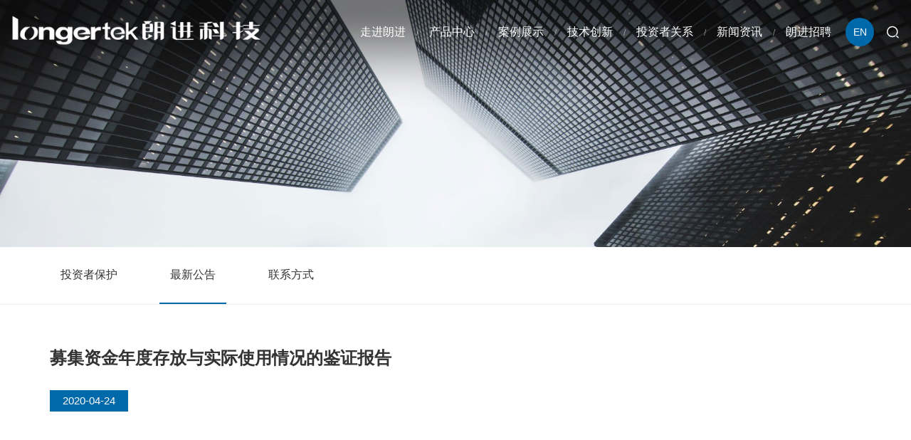

--- FILE ---
content_type: text/html; charset=utf-8
request_url: http://www.longertek.com/200.html
body_size: 3383
content:
<!DOCTYPE html>
<html lang="zh-CN">

	<head>
		<meta charset="UTF-8">
		<meta name="viewport" content="width=device-width, initial-scale=1, shrink-to-fit=no,  user-scalable=no">
		<meta http-equiv="X-UA-Compatible" content="IE=edge,chrome=1">
		<meta name="renderer" content="webkit">

			    	        <title>募集资金年度存放与实际使用情况的鉴证报告 - 山东朗进科技股份有限公司</title>
	        <meta name="keywords" content="募集资金年度存放与实际使用情况的鉴证报告,山东朗进科技股份有限公司">
	        <meta name="description" content="募集资金年度存放与实际使用情况的鉴证报告,山东朗进科技股份有限公司">
	    	    
		<link rel="stylesheet" href="/tpl/cn_longertek/assets/js/bootstrap/css/bootstrap.min.css" />
		<link rel="stylesheet" href="/tpl/cn_longertek/assets/js/animate.css/animate.min.css">
		<link rel="stylesheet" href="/tpl/cn_longertek/assets/js/jquery.fancybox/jquery.fancybox.min.css" />
		<link rel="stylesheet" href="/tpl/cn_longertek/assets/js/fullpage/fullpage.min.css" charset="utf-8" />
		<link rel="stylesheet" href="/tpl/cn_longertek/assets/js/slick/slick.css" />
		<link rel="stylesheet" href="/tpl/cn_longertek/assets/css/fonts/iconfont.css" />
		<link rel="stylesheet" href="/tpl/cn_longertek/assets/css/public.css" />
		<link rel="stylesheet" href="/tpl/cn_longertek/assets/css/style.css" />
	</head>

			<body class="inside-body">
	
			    
	    	    
	    	    
	    	    
	    	    
	    	    
			<div class="header">
				<div class="nav_container">
					<div class="top-nav">
						<div class="logo">
							<a href="/">
								<img src="/res/cn/20210323/e0e44c2a6be9e055.png" class="logo_w"/>
								<img src="/res/cn/20210323/71229f1d4854daeb.png" class="logo_fixed"/>
							</a>
						</div>
						<button class="nav-collapse nav-collapse-xs" id="nav-btn">
		                    <span class="btn-line"></span>
		                    <span class="btn-line"></span>
		                    <span class="btn-line"></span>
		            	</button>
						<div class="find"></div>
						<div class="search-box search-lg">
							<div class="hbg">
								<form class="search" action="/product.html" method="post">
									<p>请输入您要搜索的关键字</p>
									<input class="input-text" type="text" placeholder="" id="keywords" name="keywords" />
									<button class="input-submit" type="submit"></button>
								</form>
								<span class="close-btn"></span>
							</div>
						</div>
						<div class="language">
							<ul>
								<li class="en">
																			<a href="http://en.longertek.com">EN</a>
																	</li>
							</ul>
						</div>
						<div class="nav nav-show">
							<div class="tbl">
								<div class="tbl-cell">
									<ul class="nav-list1">
										                            			                            																<li class="more">
																								<a href="/about-us.html">走进朗进</a>
																											<ul class="nav-list2">
																															<li>
																	<a href="/about-us.html">走进朗进</a>
																</li>
																															<li>
																	<a href="/culture.html">企业文化</a>
																</li>
																															<li>
																	<a href="/history.html">发展历程</a>
																</li>
																															<li>
																	<a href="/partner.html">合作伙伴</a>
																</li>
																															<li>
																	<a href="/honor.html">荣誉资质</a>
																</li>
																															<li>
																	<a href="/staff-style.html">员工风采</a>
																</li>
																															<li>
																	<a href="/contact-us.html">联系我们</a>
																</li>
																													</ul>
																									</li>
										                            																<li class="more">
																								<a href="/product.html">产品中心</a>
																											<ul class="nav-list2">
																															<li>
																																			<a href="/product/c1.html">轨道空调</a>
																																	</li>
																															<li>
																																			<a href="/product/c2.html">新能源装备</a>
																																	</li>
																															<li>
																																			<a href="/product/c3.html">热泵多联供</a>
																																	</li>
																															<li>
																																			<a href="/product/c6.html">热泵烘干设备</a>
																																	</li>
																															<li>
																																			<a href="/product/c4.html">数据中心</a>
																																	</li>
																															<li>
																																			<a href="/product/c5.html">电力及储能温控</a>
																																	</li>
																															<li>
																																			<a href="http://micro-grid.longertek.com/" target="_blank">风光储充智能微网</a>
																																	</li>
																													</ul>
																									</li>
										                            																<li class="more">
																								<a href="/case.html">案例展示</a>
																											<ul class="nav-list2">
																															<li>
																	<a href="/case/a1.html">轨道空调</a>
																</li>
																															<li>
																	<a href="/case/a2.html">新能源装备</a>
																</li>
																															<li>
																	<a href="/case/a3.html">热泵多联供</a>
																</li>
																															<li>
																	<a href="/case/a4.html">数据中心</a>
																</li>
																															<li>
																	<a href="/case/a5.html">电力及储能温控</a>
																</li>
																															<li>
																	<a href="/case/a6.html">热泵烘干设备</a>
																</li>
																													</ul>
																									</li>
										                            																<li>
																								<a href="/technological-innovation.html">技术创新</a>
																									</li>
										                            																<li class="more">
																								<a href="/investor-relations/t1.html">投资者关系</a>
																											<ul class="nav-list2">
																															<li>
																	<a href="/investor-relations/t1.html">投资者保护</a>
																</li>
																															<li>
																	<a href="/investor-relations/t2.html">最新公告</a>
																</li>
																															<li>
																	<a href="/investor-relations/t3.html">联系方式</a>
																</li>
																													</ul>
																									</li>
										                            																<li class="more">
																								<a href="/news/company-news.html">新闻资讯</a>
																											<ul class="nav-list2">
																															<li>
																	<a href="/news/company-news.html">公司新闻</a>
																</li>
																															<li>
																	<a href="/news/industry-express.html">行业快递</a>
																</li>
																													</ul>
																									</li>
										                            																<li class="more">
																								<a href="/social-recruitment.html">朗进招聘</a>
																											<ul class="nav-list2">
																															<li>
																	<a href="/social-recruitment.html">社会招聘</a>
																</li>
																															<li>
																	<a href="/campus-recruiting.html">校园招聘</a>
																</li>
																													</ul>
																									</li>
																			</ul>
								</div>
							</div>
							<button class="nav-collapse nav-collapse-1" id="nav-xs-btn">
		                        <span class="btn-line"></span>
		                        <span class="btn-line"></span>
		                        <span class="btn-line"></span>
		                    </button>
							<div class="nav-2">
								<div class="nav-top">
									<div class="back-btn back-btn2"></div>
									<b class="nav-title">一级标题</b>
									<button class="nav-collapse nav-collapse-2" id="nav2-btn">
		                                <span class="btn-line"></span>
		                                <span class="btn-line"></span>
		                                <span class="btn-line"></span>
		                            </button>
								</div>
								<div class="content">
									<ul class="nav2-list2">
									</ul>
								</div>
							</div>
							<div class="nav-3">
								<div class="nav-top">
									<div class="back-btn back-btn3"></div>
									<b class="nav-title">一级标题</b>
									<button class="nav-collapse nav-collapse-2" id="nav2-btn">
		                                <span class="btn-line"></span>
		                                <span class="btn-line"></span>
		                                <span class="btn-line"></span>
		                            </button>
								</div>
								<div class="content">
									<ul class="nav3-list3">
									</ul>
								</div>
							</div>
						</div>
					</div>
				</div>
			</div>
    <div class="pagebanner">
        <div class="item">
            <a class="img-box" href="javascript:;">
                                    <img data-src="/data/thumb/res/slide/f9d09e6492436fe8.jpg_20200916143724_1920x0.jpg" class="lazy" >
                            </a>
        </div>
    </div>
<div class="page_nav">
    <div class="container">
        <div class="scroll">
            <ul>
                                                                                <li class="">
                            <a href="/investor-relations/t1.html">投资者保护</a>
                        </li>
                                            <li class="active">
                            <a href="/investor-relations/t2.html">最新公告</a>
                        </li>
                                            <li class="">
                            <a href="/investor-relations/t3.html">联系方式</a>
                        </li>
                                                </ul>
        </div>
    </div>
</div>
<div class="news_detail page_ab">
	<div class="container">
		<div class="news_title wow fadeInUp" data-wow-duration="1s">
			<b>募集资金年度存放与实际使用情况的鉴证报告</b>
			<span>2020-04-24</span>
		</div>
		<div class="info wow fadeInUp" data-wow-duration="1s">
					</div>
		<div class="news_page wow fadeInUp" data-wow-duration="1s">
			                                    		</div>
	</div>
</div>
<div class="section fp-auto-height section-footer">
	<div class="footer">
		<div class="foot">
			<div class="container">
				<ul>
					<li class="on">
						<div class="item item-1">
							<div class="title-foot">
								<h3>青岛</h3>
							</div>
							<div class="info-down">
								<div class="text">
									<p class="address">地址：青岛宁夏路288号青岛软件园G2号楼20层</p>
									<p class="tel">电话：
										<a href="tel:0532-85922957">0532-85922957</a>
									</p>
									<p class="code">邮编：266071</p>
									<p class="fax">传真：0532- 85938911</p>
									<p class="email">邮箱：
										<a href="mailto:INFO@LONGERTEK.COM">INFO@LONGERTEK.COM</a>
										<p class="">服务热线：4001-598-598
									</p>
								</div>
							</div>
						</div>
					</li>
					<li class="on">
												<div class="item item-1">
							<div class="title-foot">
								<h3>莱芜</h3>
							</div>
							<div class="info-down">
								<div class="text">
									<p class="address">地址：济南市莱芜高新区九龙山路006号</p>
									<p class="tel">电话：
										<a href="tel:0531-78802310">0531-78802310</a>
									</p>
									<p class="code">邮编：271100</p>
									<p class="fax">传真：0531-78802090</p>
									<p class="email">邮箱：
										<a href="mailto:INFO@LONGERTEK.COM">INFO@LONGERTEK.COM</a>
									</p>
								</div>
							</div>
						</div>
					</li>
					<li class="on">
						<div class="item item-3">
							<div class="title-foot">
								<h3>在线留言</h3>
							</div>
							<div class="info-down">
								<div class="ipt_form">
									<form class="form form1">
										<ul class="row">
											<li class="col-xs-12 col-sm-6 col-md-6">
												<input type="text" placeholder="姓名：*" name="fullname" />
												<input type="hidden" value="网站底部留言" name="title" />
											</li>
											<li class="col-xs-12 col-sm-6 col-md-6">
												<input type="text" placeholder="电话：*" name="tel" />
											</li>
											<li class="col-xs-12 col-sm-12 col-md-12">
												<textarea name="content" placeholder="留言：*"></textarea>
											</li>
											<li class="col-xs-12 col-sm-12 col-md-12">
												<input type="hidden" value="18.117.80.1" name="ip" />
		                                        <input type="hidden" name="id" value="book">
		                                        <input type="hidden" name="_spam" value="">
												<button class="submit send1">提交</button>
											</li>
										</ul>
									</form>
								</div>
							</div>
						</div>
					</li>
				</ul>
			</div>
		</div>
		<div class="copyright">
			<div class="container">
				<p>
					© 2020山东朗进科技股份有限公司 版权所有	                <a href="https://beian.miit.gov.cn" target="_blank">鲁ICP备14024250号-4</a>	                <script type="text/javascript">document.write(unescape("%3Cspan id='cnzz_stat_icon_1279278985'%3E%3C/span%3E%3Cscript src='https://s9.cnzz.com/z_stat.php%3Fid%3D1279278985%26show%3Dpic' type='text/javascript'%3E%3C/script%3E"));</script>					<a href="http://www.longertek.com//" target="_blank">技术支持：朗进科技</a>
				</p>
			</div>
		</div>
	</div>
</div>
<!--<div class="online-wrap">
	<span class="btn"></span>
	<div class="online">
					<a class="iconfont icon-email" href="mailto:INFO@LONGERTEK.COM"></a>
							<a class="iconfont icon-wechat">
				<div class="mask">
					<div class="mask-box">
						<img src="/res/cn/20200916/444a86e63f34a5a6.jpg">
					</div>
				</div>
			</a>
							<a class="iconfont icon-qq" href="http://wpa.qq.com/msgrd?v=3&uin=***&site=qq&menu=yes" target="_blank"></a>
				<a class="iconfont icon-arrow-top" id="gotop" href="javascript:;"></a>
	</div>
</div>-->

<script src="/tpl/cn_longertek/assets/js/jquery-1.8.3.min.js"></script>
<script src="/tpl/cn_longertek/assets/js/slick/slick.min.js"></script>
<script src="/tpl/cn_longertek/assets/js/jquery.fancybox/jquery.fancybox.min.js"></script>
<script src="/tpl/cn_longertek/assets/js/jquery.lazyload/jquery.lazyload.min.js"></script>
<script src="/tpl/cn_longertek/assets/js/wow.min.js"></script>
<script src="/tpl/cn_longertek/assets/js/jquery.countTo.min.js"></script>
<script src="/tpl/cn_longertek/assets/js/masonry.pkgd.min.js" ></script>
<script src="/tpl/cn_longertek/assets/js/main.js"></script>
<script src="/tpl/cn_longertek/assets/js/liuyan.js"></script>
</body>
</html>


--- FILE ---
content_type: text/css
request_url: http://www.longertek.com/tpl/cn_longertek/assets/css/fonts/iconfont.css
body_size: 5279
content:
@font-face {font-family: "iconfont";
  src: url('iconfont.eot?t=1600055304458'); /* IE9 */
  src: url('iconfont.eot?t=1600055304458#iefix') format('embedded-opentype'), /* IE6-IE8 */
  url('[data-uri]') format('woff2'),
  url('iconfont.woff?t=1600055304458') format('woff'),
  url('iconfont.ttf?t=1600055304458') format('truetype'), /* chrome, firefox, opera, Safari, Android, iOS 4.2+ */
  url('iconfont.svg?t=1600055304458#iconfont') format('svg'); /* iOS 4.1- */
}

.iconfont {
  font-family: "iconfont" !important;
  font-size: 16px;
  font-style: normal;
  -webkit-font-smoothing: antialiased;
  -moz-osx-font-smoothing: grayscale;
}

.iconjiantou1:before {
  content: "\e603";
}

.iconhuidaodingbu:before {
  content: "\e774";
}

.iconweixin:before {
  content: "\e604";
}

.iconqq:before {
  content: "\e62d";
}

.iconyouxiang1:before {
  content: "\e672";
}

.iconyoujiantou:before {
  content: "\e626";
}

.iconzuojiantou:before {
  content: "\e627";
}

.iconjianhao:before {
  content: "\e624";
}

.iconadd:before {
  content: "\e628";
}

.iconicon--:before {
  content: "\e727";
}

.iconicon--1:before {
  content: "\e728";
}

.iconditu:before {
  content: "\e625";
}

.iconai66:before {
  content: "\e6b8";
}

.iconshijian:before {
  content: "\e61f";
}

.iconkongdiaogongcheng:before {
  content: "\e62e";
}

.iconxiazai:before {
  content: "\e623";
}

.iconhuoche:before {
  content: "\e605";
}

.iconyouxiang-shi:before {
  content: "\e693";
}

.iconlvyouchengshijianzhucity-daloubuildin:before {
  content: "\e6b9";
}

.iconbiaoji:before {
  content: "\e660";
}

.iconbiaoqing:before {
  content: "\e60a";
}

.iconbofang:before {
  content: "\e609";
}

.iconhuaban-:before {
  content: "\e66e";
}

.iconsousuo:before {
  content: "\e61a";
}

.iconxunjia:before {
  content: "\e645";
}

.iconchangfangkongtiao:before {
  content: "\e675";
}

.iconxiala:before {
  content: "\e74e";
}

.iconicon-:before {
  content: "\e655";
}

.iconjifang:before {
  content: "\e631";
}

.iconjifang1:before {
  content: "\e602";
}



--- FILE ---
content_type: text/css
request_url: http://www.longertek.com/tpl/cn_longertek/assets/css/public.css
body_size: 5662
content:
body {
	font-family: 'Microsoft YaHei', 'Arial', Helvetica, sans-serif;
	font-size: 14px;
	font-weight: normal;
	position: relative;
	overflow-x: hidden;
}

@-ms-viewport {
	width: auto !important;
}

*[data-type='iframe'],
*[data-fancybox],
.slick-slide:focus,
a:link {
	outline: none !important;
}

li,
ol,
ul {
	list-style: none;
}

a {
	text-decoration: none;
	color: inherit;
}

a:hover,
a:link,
a:visited {
	text-decoration: none;
	color: inherit;
}

input[type=number] {
	-moz-appearance: textfield;
}

input[type=number]::-webkit-inner-spin-button,
input[type=number]::-webkit-outer-spin-button {
	margin: 0;
	-webkit-appearance: none;
}

ul,
li,
p {
	margin: 0;
	padding: 0;
}

button,
input,
textarea {
	resize: none;
	border: none;
	outline: none;
}

button:focus,
input:focus,
textarea:focus {
	border: none;
	outline: none;
}

a[data-fancybox] {
	outline: none;
}

a[data-fancybox] img {
	outline: none !important;
}

img {
	backface-visibility: hidden;
	-webkit-backface-visibility: hidden;
	-moz-backface-visibility: hidden;
	-ms-backface-visibility: hidden;
}

img[data-lazy] {
	background: url(../js/slick/ajax-loader.gif) no-repeat center;
}

img.lazy {
	min-width: 1px;
	min-height: 1px;
	background: url(../js/slick/ajax-loader.gif) no-repeat center;
}

.slick-slide {
	outline: none;
}

.slick-slide a {
	outline: none !important;
}

.BMapLabel {
	max-width: none;
}

.fr {
	float: right;
}

.fl {
	float: left;
}

.clear {
	clear: both;
}

.container {
	margin: 0 auto;
}

@media (min-width: 1470px) {
	.container {
		width: 1440px;
	}
}

@media (min-width: 1200px) {
	.wow {
		visibility: hidden;
	}
}

.clearfix {
	zoom: 1;
}

.clearfix:after {
	display: block;
	visibility: hidden;
	clear: both;
	height: 0;
	content: '';
}

.aa {
	-webkit-transform: translate3d(0px, 0px, 0px) !important;
	transform: translate3d(0px, 0px, 0px) !important;
}

.txt-over1 {
	overflow: hidden;
	white-space: nowrap;
	text-overflow: ellipsis;
}


/*img*/

.img-box {
	position: relative;
	display: block;
	overflow: hidden;
	height: 0;
	padding-bottom: 100%;
}

.img-box img {
	position: absolute;
	top: 0;
	left: 0;
	display: block;
	width: 100%;
	height: 100%;
}

.img-box img[src=''],
.img-box img:not([src]) {
	opacity: 0;
	border: 0;
}


/*pages*/

.page {
	text-align: center;
}

.page li {
	display: inline-block;
	vertical-align: top;
}

.page li a {
	font-size: 14px;
	line-height: 35px;
	display: block;
	overflow: hidden;
	width: 35px;
	height: 35px;
	margin: 0 4px;
	padding: 0 5px;
	cursor: pointer;
	-webkit-transition: all .35s;
	transition: all .35s;
	text-align: center;
	color: #848484;
	border: solid 1px #d5d5d5;
	border-radius: 50%;
}

@media (max-width: 991px) {
	.page li a {
		font-size: 14px;
		line-height: 28px;
		width: 28px;
		height: 28px;
	}
}

@media (max-width: 480px) {
	.page li a {
		margin: 0 1px;
	}
}

.page li:hover a {
	color: #fff;
	background-color: #0069aa;
}

.page li.active a {
	color: #fff;
	border: solid 1px #0069aa;
	background-color: #0069aa;
}

.page li.prev a:before {
	font-family: 'iconfont';
	font-size: 18px;
	content: '\e727';
	text-align: center;
}

.page li.next a:before {
	font-family: 'iconfont';
	font-size: 18px;
	content: '\e728';
	text-align: center;
}

.page li.first a,
.page li.last a {
	width: auto;
	padding: 0 10px;
}


/*table*/

.table-box {
	overflow: auto;
	width: 100%;
	max-width: 100%;
}

.table-box table {
	line-height: 1.2;
	width: 100%;
	max-width: 100%;
	border-spacing: 0;
	border-collapse: collapse;
	text-align: center;
}

.table-box table tr,
.table-box table td,
.table-box table th {
	width: auto !important;
	height: auto !important;
	color: #02152d;
}

.table-box table td,
.table-box table th {
	font-size: 15px;
	font-weight: normal;
	padding: 10px !important;
	vertical-align: middle;
	border: 1px solid #eee !important;
}

@media (max-width: 767px) {
	.table-box table td,
	.table-box table th {
		font-size: 14px;
	}
}

.table-box table tr p,
.table-box table tr span {
	line-height: 1.2 !important;
	margin: 0 !important;
	padding: 0 !important;
	background: none !important;
}

.table-box table th {
	text-align: center;
}

.table-box .table-nav {
	overflow: hidden;
}

.table-box .table-content {
	overflow-x: auto;
	overflow-y: auto;
	max-height: 300px;
	max-height: 42vh;
}

.zoomDiv {
	z-index: 999;
	display: none;
	overflow: hidden;
	text-align: center;
	border: 1px solid #ccc;
	background: #fff;
}

@media (max-width: 1199px) {
	.zoomDiv {
		display: none !important;
	}
}

@media (min-width: 768px) {
	.zoomDiv {
		position: absolute;
	}
}

.zoomMask {
	position: absolute;
	z-index: 20;
	cursor: move;
	background: url([data-uri]) repeat;
}

@media (max-width: 1199px) {
	.zoomMask {
		display: none !important;
	}
}

@media (max-width: 767px) {
	.zoomMask {
		display: none;
	}
}


/*nav*/

.header {
	position: fixed;
	z-index: 10;
	top: 0;
	width: 100%;
	-webkit-transition: all .4s;
	transition: all .4s;
}

.header .nav_container {
	padding: 0 65px;
}

@media (max-width: 1490px) {
	.header .nav_container {
		padding: 0 30px;
	}
}

@media (max-width: 1290px) {
	.header .nav_container {
		padding: 0 15px;
	}
}

@media (max-width: 1199px) {
	.header .nav_container {
		padding: 0 10px;
	}
}

.header .logo {
	float: left;
	height: 54px;
	margin-top: 15px;
	-webkit-transition: all .4s;
	transition: all .4s;
}

@media (max-width: 1340px) {
	.header .logo {
		height: 45px;
		margin-top: 20px;
	}
}

@media (max-width: 1199px) {
	.header .logo {
		height: 28px;
		margin-top: 20px;
	}
}

@media (max-width: 350px) {
	.header .logo {
		height: 24px;
	}
}

.header .logo a {
	display: block;
	height: 100%;
}

.header .logo a img {
	display: inline-block;
	height: 100%;
}

.header .logo a .logo_fixed {
	display: none;
}

.header .find {
	display: block;
	float: right;
	margin-left: 30px;
	cursor: pointer;
	text-align: center;
}

@media (max-width: 1550px) {
	.header .find {
		margin-left: 15px;
	}
}

@media (max-width: 1199px) {
	.header .find {
		margin: 0 40px 0 0;
	}
}

.header .find:before {
	font-family: 'iconfont';
	font-size: 22px;
	line-height: 90px;
	display: block;
	content: '\e61a';
	-webkit-transition: all .4s;
	transition: all .4s;
	color: #fff;
}

@media (max-width: 1199px) {
	.header .find:before {
		line-height: 70px;
	}
}

.header .language {
	line-height: 90px;
	float: right;
	overflow: hidden;
	margin-left: 45px;
	-webkit-transition: all .4s;
	transition: all .4s;
}

@media (max-width: 1550px) {
	.header .language {
		margin-left: 20px;
	}
}

@media (max-width: 1199px) {
	.header .language {
		line-height: 70px;
		margin-right: 10px;
		margin-left: 0;
	}
}

.header .language ul li {
	display: inline-block;
}

.header .language ul li a {
	font-size: 14px;
	line-height: 40px;
	display: block;
	width: 40px;
	height: 40px;
	-webkit-transition: all .4s;
	transition: all .4s;
	text-align: center;
	color: #fff;
	border-radius: 50%;
	background-color: #0069aa;
}

@media (max-width: 1199px) {
	.header .language ul li a {
		line-height: 30px;
		width: 30px;
		height: 30px;
	}
}

.header .language ul:hover a {
	opacity: .85;
}

.header .search-box {
	position: fixed;
	z-index: 888;
	top: 100%;
	left: 0;
	display: none;
	overflow: hidden;
	width: 100%;
	height: 100%;
	margin-top: 0;
	margin-right: 10px;
	padding: 0 3%;
	background-color: rgba(0, 0, 0, .95);
}

.header .search-box .search {
	line-height: 40px;
	overflow: hidden;
	zoom: 1;
	width: 240px;
	border: 1px solid #dbdbdb;
	border-radius: 40px;
}

.header .search-box .search:after {
	display: block;
	visibility: hidden;
	clear: both;
	height: 0;
	content: '';
}

.header .search-box .search .input-text {
	float: left;
	height: 38px;
	padding-left: 10%;
	background: none;
}

@media (min-width: 768px) {
	.header .search-box .search .input-text {
		width: 100%;
		padding: 0 50px 0 3%;
	}
}

.header .search-box .search .input-submit {
	line-height: 36px;
	float: right;
	width: 50px;
	-webkit-animation: fadeInLeft 1s 0s ease both;
	animation: fadeInLeft 1s 0s ease both;
	background: none;
}

.header .search-box .search .input-submit:before {
	font-family: 'iconfont' !important;
	font-size: 22px;
	content: '\e61a';
	color: #fff;
}

@media (min-width: 768px) {
	.header .search-box .search .input-submit {
		position: absolute;
		right: 0;
		bottom: 20px;
	}
}

.header .search-box.search-xs {
	width: 100%;
	margin: 0;
	border-right: 30px solid transparent;
	border-left: 30px solid transparent;
	background: none;
}

@media (min-width: 1200px) {
	.header .search-box.search-xs {
		display: none;
	}
}

.header .search-box.search-xs .search {
	position: absolute;
	z-index: 888;
	top: 0;
	left: 120%;
	width: 100%;
	-webkit-transition: left .3s;
	transition: left .3s;
	border-color: #fff;
	background: #fff;
}

.header .search-box.search-xs .input-submit {
	line-height: 34px;
	background: #fff;
}

.header .search-box.search-xs .input-submit:before {
	color: #104384;
}

.header .search-box.search-xs.show {
	z-index: 66;
}

.header .search-box.search-xs.show .search {
	left: 0;
}

.header .search-lg {
	top: 0;
}

.header .search-lg .logo {
	margin-top: 20px;
	margin-left: 0;
}

.header .search-lg .search {
	position: absolute;
	top: 50%;
	right: 0;
	left: 0;
	width: 100%;
	max-width: 90%;
	margin: auto;
	padding: 0 10px;
	-webkit-transform: translateY(-50%);
	-ms-transform: translateY(-50%);
	transform: translateY(-50%);
	border: none;
	border-bottom: 1px solid rgba(255, 255, 255, .8);
	border-radius: 0;
}

.header .search-lg .search p {
	margin-bottom: 50px;
	-webkit-animation: zoomIn 1s 0s ease both;
	animation: zoomIn 1s 0s ease both;
	text-align: center;
	letter-spacing: 2px;
	color: #fff;
}

.header .search-lg .input-text {
	font-size: 20px;
	line-height: 30px;
	width: 80%;
	height: 60px;
	padding: 0;
	padding-bottom: 30px;
	-webkit-animation: zoomIn 1s 0s ease both;
	animation: zoomIn 1s 0s ease both;
	text-align: center;
	color: #fff;
}

.header .search-lg .close-btn {
	position: fixed;
	top: 34px;
	right: 18%;
	cursor: pointer;
}

.header .search-lg .close-btn:before {
	font-size: 20px;
	content: '\2716';
	color: #fff;
}

.header .nav-collapse {
	position: absolute;
	z-index: 10;
	top: 15px;
	right: 15px;
	display: none;
	float: right;
	width: 20px;
	height: 40px;
	padding: 0;
	cursor: pointer;
	background: none;
}

@media (max-width: 1199px) {
	.header .nav-collapse {
		display: block;
	}
}

@media only screen and (min-width: 768px) and (max-width: 991px) {}

.header .nav-collapse .btn-line {
	position: absolute;
	left: 50%;
	width: 20px;
	height: 2px;
	-webkit-transition: all .5s ease;
	transition: all .5s ease;
	-webkit-transform: translateX(-50%);
	-ms-transform: translateX(-50%);
	transform: translateX(-50%);
	background-color: #666;
}

.header .nav-collapse .btn-line:nth-child(3),
.header .nav-collapse .btn-line:nth-child(1) {
	position: absolute;
	display: block;
	width: 20px;
	height: 2px;
	content: '';
	-webkit-transition: all .5s ease;
	transition: all .5s ease;
	background-color: #666;
}

.header .nav-collapse .btn-line:nth-child(1) {
	top: 35%;
}

.header .nav-collapse .btn-line:nth-child(2) {
	top: 50%;
}

.header .nav-collapse .btn-line:nth-child(3) {
	top: 65%;
}

@media (max-width: 1199px) {
	.header .nav-collapse.nav-collapse-1 {
		position: absolute;
		z-index: 9999;
		top: 10px;
		right: 20px;
		display: block;
		margin-top: 8px;
		border: none;
	}
	.header .nav-collapse.nav-collapse-1 .btn-line {
		background-color: #666 !important;
	}
}

.header .nav-collapse.active {
	border-color: transparent;
}

.header .nav-collapse.active .btn-line {
	background-color: #fff;
}

.header .nav-collapse.active .btn-line:nth-child(2) {
	-webkit-transform: translateX(-50px);
	-ms-transform: translateX(-50px);
	transform: translateX(-50px);
	opacity: 0;
}

.header .nav-collapse.active .btn-line:nth-child(1) {
	top: 50%;
	left: 50%;
	-webkit-transform: translateX(-50%) rotateZ(45deg);
	-ms-transform: translateX(-50%) rotate(45deg);
	transform: translateX(-50%) rotateZ(45deg);
}

.header .nav-collapse.active .btn-line:nth-child(3) {
	top: 50%;
	left: 50%;
	-webkit-transform: translateX(-50%) rotateZ(-45deg);
	-ms-transform: translateX(-50%) rotate(-45deg);
	transform: translateX(-50%) rotateZ(-45deg);
}

.header .nav.left-100 {
	left: -100%;
}

.header .nav.left-200 {
	left: -200%;
}

.header .nav .nav-list2 a,
.header .nav .nav-list3 a {
	display: block;
}

@media (max-height: 580px) {
	.header .nav .nav-list2 a,
	.header .nav .nav-list3 a {
		margin-top: 0;
	}
}

.header .nav-2,
.header .nav-3 {
	display: none;
}

.back-btn {
	position: absolute;
	top: 18px;
	left: 15px;
}

.back-btn:before {
	font-family: 'iconfont';
	font-size: 26px;
	content: '\e727';
}

.nav-2 .nav-top .nav-title,
.nav-3 .nav-top .nav-title {
	font-size: 24px;
	margin: 0;
	text-transform: uppercase;
}

.nav-2 .nav-top .nav-title a,
.nav-3 .nav-top .nav-title a {
	color: #fff;
}

.nav-2 .nav-top .nav-collapse-2 .btn-line,
.nav-3 .nav-top .nav-collapse-2 .btn-line {
	background-color: #fff;
}

.nav-2 .content,
.nav-3 .content {
	overflow: auto;
	height: 80%;
	margin-top: 12%;
}

.nav-2 .content ul li,
.nav-3 .content ul li {
	font-size: 18px;
	line-height: 50px;
	margin: 25px 0;
	text-align: left;
}

.nav-2 .content ul li.more,
.nav-3 .content ul li.more {
	position: relative;
}

.nav-2 .content ul li.more:after,
.nav-3 .content ul li.more:after {
	font-family: 'iconfont' !important;
	font-size: 16px;
	position: absolute;
	top: 50%;
	right: 0;
	content: '\e72f';
	-webkit-transform: translateY(-50%);
	-ms-transform: translateY(-50%);
	transform: translateY(-50%);
	color: #fff;
}

.nav-2 .content ul li a,
.nav-3 .content ul li a {
	display: block;
}

@media (max-width: 1199px) {
	.nav-2 .content ul li a,
	.nav-3 .content ul li a {
		color: #fff;
	}
}

.nav-2 {
	left: 100%;
}

.nav-3 {
	left: 200%;
}

.nav-3 .content ul li {
	font-size: 18px;
}

.nav-3 .header .fade-out ul {
	text-align: left;
}

.fade-out ul.nav2-list2 h4 {
	font-size: 20px;
	line-height: 50px;
}

@media (min-width: 1200px) {
	.header .nav {
		float: right;
	}
	.header .nav .nav-list1 {
		line-height: 10px;
		position: relative;
	}
	.header .nav .nav-list1>li {
		float: left;
		-webkit-transition: all .4s;
		transition: all .4s;
	}
	.header .nav .nav-list1>li:nth-child(2) .nav-list2,
	.header .nav .nav-list1>li:nth-child(3) .nav-list2{
		/*-webkit-transform: translateX(-30%);
		-ms-transform: translateX(-30%);
		transform: translateX(-30%);*/
	}
	.header .nav .nav-list1>li:last-child a:after {
		display: none;
	}
	.header .nav .nav-list1>li>a {
		font-size: 16px;
		line-height: 90px;
		position: relative;
		display: block;
		overflow: hidden;
		-webkit-transition: all .4s;
		transition: all .4s;
		color: #fff;
	}
	.header .nav .nav-list1>li>a:after {
		display: inline-block;
		margin: 0 32px;
		font-size: 12px;
		content: '/';
		color: rgba(255, 255, 255, .5);
	}
	.header .nav .nav-list1>li:hover>a {
		color: #0069aa;
	}
	.header .nav .nav-list1 li.active>a {
		color: #0069aa;
	}
	.header .nav .nav-list1 .nav-list2 {
		position: absolute;
		z-index: 50;
		top: 90px;
		display: none;
		width: 140px;
		padding: 20px 0;
		-webkit-transform: translateX(-30%);
		-ms-transform: translateX(-30%);
		transform: translateX(-30%);
		text-align: left;
		background-color: rgba(0, 0, 0, .3);
		box-shadow: 3px 4px 13px 0 rgba(121, 121, 121, .21);
	}
	.header .nav .nav-list1 .nav-list2>li {
		display: block;
		float: none;
		padding: 0;
		list-style: none;
	}
	.header .nav .nav-list1 .nav-list2>li>a {
		text-align: center;
		font-size: 14px;
		line-height: 32px;
		position: relative;
		z-index: 1;
		display: block;
		padding: 0 20px;
		white-space: nowrap;
		-webkit-transition: -webkit-transform .6s ease;
		transition: -webkit-transform .6s ease;
		transition: transform .6s ease;
		transition: transform .6s ease, -webkit-transform .6s ease;
		color: #FFF;
		border: none;
	}
	.header .nav .nav-list1 .nav-list2>li>a:hover {
		-webkit-transform: translateX(6px);
		-ms-transform: translateX(6px);
		transform: translateX(6px);
		color: #0069aa;
	}
	.header .nav .nav-list1 .nav-list3 li>a {
		font-size: 18px;
		font-weight: normal;
		line-height: 30px;
		padding: 4px 30px;
	}
	.header .nav .nav-list1 .nav-list3 li>a:hover {
		text-decoration: underline !important;
		color: #333;
		background: none;
	}
}

@media (min-width: 1200px) and (max-width: 1700px) {
	.header .nav .nav-list1>li>a:after {
		margin: 0 20px;
	}
}

@media (min-width: 1200px) and (max-width: 1290px) {
	.header .nav .nav-list1>li>a:after {
		margin: 0 15px;
	}
}

.header.fixed {
	background-color: #fff;
	box-shadow: 0 0 15px rgba(0, 0, 0, .1);
}

.header.fixed .logo_w {
	display: none;
}

.header.fixed .logo_fixed {
	display: block !important;
}

.header.fixed .nav .nav-list1>li>a {
	color: #000;
}

.header.fixed .nav .nav-list1>li>a:after {
	color: #eee;
}

.header.fixed .find:before {
	color: #000;
}

@media only screen and (min-width: 768px) and (max-width: 1199px) {
	.header .fade-out ul {
		padding: 0 5%;
	}
}

@media (max-width: 1199px) and (max-width: 767px) {
	.header .fade-out ul.nav-list1>li {
		margin: 0;
	}
}

@media (max-width: 1199px) and (max-height: 768px) {
	.header .fade-out ul.nav-list1 .nav-list2>li>a {
		font-size: 18px;
	}
}

@media (max-width: 1199px) and (max-width: 480px) {
	.header .fade-out ul.nav-list1 .nav-list2>li>a {
		font-size: 14px;
	}
}

@media (max-width: 1199px) {
	.header {
		height: 70px;
	}
	.header .nav {
		position: fixed;
		z-index: 9998;
		top: 0;
		left: 0;
		display: none;
		width: 100%;
		height: 100%;
		padding: 0 26px;
		-webkit-transition: left .3s;
		transition: left .3s;
		text-align: left;
		text-align: center;
		background-color: #000;
	}
	.header .nav .tbl {
		display: table;
		width: 100%;
		height: 100%;
	}
	.header .nav .tbl-cell {
		display: table-cell;
		height: 100%;
		vertical-align: middle;
	}
	.header .nav .nav-list1 {
		margin: 20px 0;
		opacity: 0;
	}
	.header .nav .nav-list1>li {
		-webkit-transform: translateX(-25px);
		-ms-transform: translateX(-25px);
		transform: translateX(-25px);
		opacity: 0;
	}
	.header .nav .nav-list1>a {
		font-size: 20px;
		color: #fff;
	}
	.header .nav .nav-list2,
	.header .nav .nav-list3 {
		display: none !important;
	}
	.header .nav .nav-list2 a,
	.header .nav .nav-list3 a {
		font-size: 16px;
		line-height: 2;
		margin-top: 5px;
		color: #fff;
	}
	.header .fade-out ul .pic {
		display: none !important;
	}
	.header .fade-out ul.nav-list1 {
		opacity: 1;
	}
	.header .fade-out ul.nav-list1 a {
		color: #fff;
	}
	.header .fade-out ul.nav-list1>li {
		position: relative;
		margin: 20px 0;
	}
	.header .fade-out ul.nav-list1>li.act {
		padding: 0;
		-webkit-transition: all .4s;
		transition: all .4s;
		-webkit-transform: translateX(0);
		-ms-transform: translateX(0);
		transform: translateX(0);
		opacity: 1;
	}
	.header .fade-out ul.nav-list1>li.more:after {
		font-family: 'iconfont';
		font-size: 18px;
		position: absolute;
		top: 50%;
		right: 0;
		margin-top: -14px;
		content: '\e728';
		color: #fff;
	}
	.header .fade-out ul.nav-list1>li>a {
		font-size: 18px;
		line-height: 2.5 !important;
		display: block;
		/*text-transform: uppercase;*/
		text-align: left;
		color: #fff !important;
	}
	.header .fade-out ul.nav-list1 .nav-list2>li>a {
		font-size: 20px;
	}
	.header .nav-2,
	.header .nav-3 {
		position: absolute;
		z-index: 9999;
		top: 0;
		display: block;
		overflow: hidden;
		width: 100%;
		height: 100%;
		padding: 20px;
		-webkit-transition: left .3s;
		transition: left .3s;
		text-align: left;
		text-align: center;
		color: #fff;
		background: #fafafa;
		background-color: #000;
	}
	.header .nav-2 .content ul li a,
	.header .nav-3 .content ul li a {
		color: #fff;
	}
}

@media (max-width: 767px) {
	.header .nav {
		width: 100%;
		padding: 30px;
	}
	.header .nav-2 .nav-top .nav-title,
	.header .nav-3 .nav-top .nav-title {
		font-size: 20px;
		width: 100%;
	}
	.header .nav-2 .content ul,
	.header .nav-3 .content ul {
		padding: 0 15px;
	}
	.header .nav-2 .content ul li,
	.header .nav-3 .content ul li {
		margin: 0;
	}
	.header .fade-out ul.nav-list1>li {
		margin: 0;
	}
}


/*footer*/

.footer {
	font-size: 0;
	position: relative;
	background-color: #999;
}

.footer .foot {
	position: relative;
	z-index: 2;
	width: 100%;
	height: 100%;
	padding: 70px 0 60px 0;
	background-color: #f4f4f4;
}

@media (max-width: 1199px) {
	.footer .foot {
		padding: 50px 0 30px 0;
	}
}

@media (max-width: 991px) {
	.footer .foot {
		padding: 30px 0 10px 0;
	}
}

.footer .foot .container>ul {
	padding: 0;
	text-align: justify;
	text-justify: distribute-all-lines;
}

@media (max-width: 1199px) {
	.footer .foot .container>ul {
		display: block;
		overflow: hidden;
		margin: 0 -15px;
		padding: 0;
		text-align: justify;
		text-justify: distribute-all-lines;
	}
}

.footer .foot .container>ul:after {
	display: inline-block;
	overflow: hidden;
	width: 100%;
	height: 0;
	margin: 0;
	content: '';
}

@media (max-width: 1199px) {
	.footer .foot .container>ul:after {
		display: none;
	}
}

@media (max-width: 1199px) {
	.footer .foot .container>ul {
		display: block;
		overflow: hidden;
		margin: 0 -15px;
	}
}

.footer .foot .container>ul>li {
	display: inline-block;
	vertical-align: top;
	word-break: break-all;
}

@media (max-width: 1469px) {
	.footer .foot .container>ul>li {
		width: 33.333% !important;
	}
}

@media (max-width: 1199px) {
	.footer .foot .container>ul>li {
		padding: 0 15px;
	}
}

@media (max-width: 991px) {
	.footer .foot .container>ul>li {
		width: 100% !important;
		padding: 0 15px 10px 15px;
	}
}

.footer .foot .container>ul>li h3 {
	font-size: 20px;
	font-weight: bold;
	line-height: 1;
	margin: 0;
	color: #333;
}

@media (max-width: 1199px) {
	.footer .foot .container>ul>li h3 {
		font-size: 22px;
	}
}

@media (max-width: 991px) {
	.footer .foot .container>ul>li h3 {
		font-size: 16px;
	}
	.footer .foot .container>ul>li h3:after {
		font-family: 'iconfont' !important;
		font-size: 14px;
		line-height: 24px;
		float: right;
		width: auto;
		height: auto;
		margin-top: 0;
		content: '\e628';
		background: none;
	}
}

.footer .foot .container>ul>li .info-down {
	margin-top: 30px;
}

@media (max-width: 991px) {
	.footer .foot .container>ul>li .info-down {
		display: none;
		margin-top: 20px;
		padding-bottom: 10px;
	}
}

.footer .foot .container>ul>li.current .title-foot h3:after {
	content: '\e624';
}

.footer .foot .container>ul>li:last-child {
	width: 570px;
}

.footer .foot .item-1 {
	text-align: left;
}

.footer .foot .item-1 .info-down {
	margin-top: 20px !important;
}

.footer .foot .item-1 p {
	font-size: 16px;
	line-height: 2.5;
	color: #888;
}

@media (max-width: 480px) {
	.footer .foot .item-1 p {
		font-size: 14px;
		line-height: 2;
	}
}

.footer .foot .item-1 p a {
	-webkit-transition: all .35s;
	transition: all .35s;
}

.footer .foot .item-1 p a:hover {
	text-decoration: underline !important;
}

.footer .foot .item-2 .text p {
	font-size: 14px;
	line-height: 2.85714286;
	position: relative;
	display: block;
	margin: 0 0 10px 0;
	padding-left: 50px;
	-webkit-transition: all .4s;
	transition: all .4s;
	color: #fff;
}

.footer .foot .item-2 .text p:before {
	font-family: 'iconfont' !important;
	font-size: 18px;
	line-height: 40px;
	position: absolute;
	top: 0;
	left: 0;
	width: 40px;
	height: 40px;
	content: '\e6ae';
	-webkit-transition: all .4s;
	transition: all .4s;
	text-align: center;
	color: #fff;
	border: solid 1px #fff;
	border-radius: 50%;
}

.footer .foot .item-2 .text p a {
	display: inline-block;
	margin-right: 10px;
	-webkit-transition: all .35s;
	transition: all .35s;
	color: #fff;
}

.footer .foot .item-2 .text p a:hover {
	text-decoration: underline !important;
}

.footer .foot .item-2 .text .tel:before {
	font-size: 19px;
	content: '\e638';
}

.footer .foot .item-2 .text .email:before {
	font-size: 16px;
	content: '\e672';
}

.footer .foot .item-2 .text .address:before {
	content: '\e60f';
}

.footer .foot .item-3 .ipt_form ul {
	margin: 0 -6px;
}

.footer .foot .item-3 .ipt_form ul li {
	padding: 0 6px;
}

.footer .foot .item-3 .ipt_form input,
.footer .foot .item-3 .ipt_form textarea {
	font-size: 14px;
	line-height: 40px;
	width: 100%;
	height: 40px;
	margin-bottom: 10px;
	padding: 0 15px;
	color: #ddd;
	color: #000;
	border: none;
	background-color: #dbdbdb;
}

.footer .foot .item-3 .ipt_form textarea {
	line-height: 28px;
	min-height: 120px;
	padding: 10px 15px;
}

.footer .foot .item-3 .ipt_form input::-webkit-input-placeholder,
.footer .foot .item-3 .ipt_form textarea::-webkit-input-placeholder {
	color: #888;
}

.footer .foot .item-3 .ipt_form input:-o-placeholder,
.footer .foot .item-3 .ipt_form textarea:-o-placeholder {
	color: #888;
}

.footer .foot .item-3 .ipt_form input::-moz-placeholder,
.footer .foot .item-3 .ipt_form textarea::-moz-placeholder {
	color: #888;
}

.footer .foot .item-3 .ipt_form input:-ms-input-placeholder,
.footer .foot .item-3 .ipt_form textarea:-ms-input-placeholder {
	color: #888;
}

.footer .foot .item-3 .ipt_form input:focus::-webkit-input-placeholder,
.footer .foot .item-3 .ipt_form textarea:focus::-webkit-input-placeholder {
	color: #aaa;
}

.footer .foot .item-3 .ipt_form input:focus::-o-placeholder,
.footer .foot .item-3 .ipt_form textarea:focus::-o-placeholder {
	color: #aaa;
}

.footer .foot .item-3 .ipt_form input:focus::-moz-placeholder,
.footer .foot .item-3 .ipt_form textarea:focus::-moz-placeholder {
	color: #aaa;
}

.footer .foot .item-3 .ipt_form input:focus::-ms-input-placeholder,
.footer .foot .item-3 .ipt_form textarea:focus::-ms-input-placeholder {
	color: #aaa;
}

.footer .foot .item-3 .ipt_form .submit {
	font-size: 16px;
	font-weight: bold;
	line-height: 2.1875;
	display: block;
	margin-left: 15px;
	padding: 0;
	-webkit-transition: all .3s;
	transition: all .3s;
	color: #333;
	border-bottom: 1px solid #333;
	background: none;
}

.footer .foot .item-3 .ipt_form .submit:hover {
	color: #0069aa;
}

.footer .copyright {
	padding: 13px 0;
	text-align: center;
	background-color: #dbdbdb;
}

.footer .copyright p {
	font-size: 14px;
	line-height: 24px;
	color: #888;
}

.footer .copyright a {
	margin-left: 20px;
}

@media (max-width: 480px) {
	.footer .copyright a {
		display: block;
		margin-left: 0;
	}
}

.footer .copyright a:hover {
	color: #0069aa;
}


/*online*/

.online-wrap .btn {
	line-height: 36px;
	position: fixed;
	z-index: 9;
	right: 0;
	bottom: 0;
	width: 40px;
	height: 40px;
	padding: 0;
	-webkit-transform-origin: center center;
	-ms-transform-origin: center center;
	transform-origin: center center;
	text-align: center;
	border-radius: 0;
	background-color: rgba(0, 0, 0, .7);
}

@media (min-width: 992px) {
	.online-wrap .btn {
		display: none;
	}
}

.online-wrap .btn:before {
	font-family: 'iconfont' !important;
	font-size: 18px;
	display: inline-block;
	content: '\e628';
	-webkit-transition: -webkit-transform .3s;
	transition: -webkit-transform .3s;
	transition: transform .3s;
	transition: transform .3s, -webkit-transform .3s;
	color: #fff;
}

.online-wrap .btn.active:before {
	-webkit-transform: rotateZ(225deg);
	-ms-transform: rotate(225deg);
	transform: rotateZ(225deg);
}

.online-wrap .online {
	position: fixed;
	z-index: 8;
	right: 0;
	bottom: 23%;
	-webkit-transition: right .3s;
	transition: right .3s;
	border-top: solid 1px #e1e1e1;
}

@media (max-width: 991px) {
	.online-wrap .online {
		right: -60px;
		bottom: 100px;
	}
}

.online-wrap .online a {
	line-height: 46px;
	position: relative;
	display: block;
	width: 46px;
	height: 46px;
	-webkit-transition: all .4s;
	transition: all .4s;
	text-align: center;
	border-bottom: solid 1px #e1e1e1;
	border-left: solid 1px #e1e1e1;
	background-color: #fff;
}

@media (max-width: 767px) {
	.online-wrap .online a {
		line-height: 40px;
		width: 40px;
		height: 40px;
	}
}

.online-wrap .online a:hover {
	background-color: #898989;
}

.online-wrap .online a:before {
	font-family: 'iconfont' !important;
	font-size: 22px;
	color: #898989;
}

@media (max-width: 767px) {
	.online-wrap .online a:before {
		font-size: 18px;
	}
}

.online-wrap .online a:hover:before {
	color: #fff;
}

.online-wrap .online .icon-wechat:before {
	content: '\e604';
}

.online-wrap .online .icon-qq:before {
	content: '\e62d';
}

.online-wrap .online .icon-email:before {
	font-size: 26px !important;
	content: '\e693';
}

@media (max-width: 767px) {
	.online-wrap .online .icon-email:before {
		font-size: 22px !important;
	}
}

.online-wrap .online .icon-arrow-top:before {
	font-size: 32px !important;
	content: '\e774';
}

@media (max-width: 767px) {
	.online-wrap .online .icon-arrow-top:before {
		font-size: 28px !important;
	}
}

.online-wrap .icon-wechat {
	cursor: pointer;
}

.online-wrap .icon-wechat:hover .mask {
	display: block;
}

.online-wrap .icon-wechat .mask {
	position: absolute;
	z-index: 10;
	top: 0;
	right: 100%;
	display: none;
	width: 120px;
	height: 120px;
	padding-left: 5px;
}

.online-wrap .icon-wechat .mask .mask-box {
	border: 1px solid #e5e5e5;
	background-color: #fff;
}

.online-wrap .icon-wechat .mask .mask-box img {
	display: block;
	width: 100%;
}

.online-wrap .icon-wechat .mask p {
	font-size: 13px;
	line-height: 16px;
	margin: 5px 0 8px 0;
	color: #888;
}

.online-wrap .active {
	right: 0;
}


/*bottom_nav*/

.bottom_nav {
	position: fixed;
	z-index: 8;
	bottom: 0;
	left: 0;
	display: none;
	width: 100%;
	height: 50px;
	background-color: #0069aa;
}

@media (max-width: 991px) {
	.bottom_nav {
		display: block;
	}
}

.bottom_nav ul {
	overflow: hidden;
	text-align: center;
	color: #fff;
}

.bottom_nav ul li {
	float: left;
	width: 25%;
	border-right: 1px solid #16242f;
	border-left: 1px solid #2761da;
}

.bottom_nav ul li a {
	font-size: 12px;
	display: block;
	padding: 4px 0;
}

.bottom_nav ul li a:before {
	font-family: 'iconfont' !important;
	font-size: 20px;
	font-style: normal;
	display: block;
	height: 24px;
	-webkit-font-smoothing: antialiased;
	-moz-osx-font-smoothing: grayscale;
}

.bottom_nav ul li:first-child {
	border-left: none;
}

.bottom_nav ul li:last-child {
	border-right: none;
}

.bottom_nav ul .tel>a:before {
	font-size: 18px;
	content: '\e61c';
}

.bottom_nav ul .email>a:before {
	font-size: 18px;
	content: '\e672';
}

.bottom_nav ul .top>a:before {
	content: '\e60b';
}

.bottom_nav ul .contact>a:before {
	font-size: 22px;
	content: '\e61d';
}


/*0*/

.ii {
	font-family: 'iconfont';
	font-size: 20px;
	display: block;
	content: '\e727';
	text-align: center;
}

.case .item_box .pic_img .img-box img,
.product .right .prod_lists .item .pic .img-box img,
.news .lists .item .pic .img-box img,
.about_staff .lists .item_img .pic_img .img-box img,
.about_staff .lists .item_img .pic .img-box img,
.about_staff .lists .item .pic_img .img-box img,
.about_staff .lists .item .pic .img-box img,
.news_wrap .lists .slick-news .item .pic .img-box img {
	-webkit-transition: all 1s;
	transition: all 1s;
}

.case .item_box:hover .pic_img .img-box img,
.product .right .prod_lists .item:hover .pic .img-box img,
.news .lists .item:hover .pic .img-box img,
.about_staff .lists .item_img .pic_img:hover .img-box img,
.about_staff .lists .item_img .pic:hover .img-box img,
.about_staff .lists .item .pic_img:hover .img-box img,
.about_staff .lists .item .pic:hover .img-box img,
.news_wrap .lists .slick-news .item:hover .pic .img-box img {
	-webkit-transform: scale(1.1);
	-ms-transform: scale(1.1);
	transform: scale(1.1);
}

--- FILE ---
content_type: text/css
request_url: http://www.longertek.com/tpl/cn_longertek/assets/css/style.css
body_size: 8261
content:
.banner {
	font-size: 0;
	position: relative;
	z-index: 2;
	overflow: hidden;
	width: 100%;
}

.banner img {
	display: block;
}

@media (min-width: 1200px) {
	.banner img {
		position: absolute;
		top: 50%;
		left: 50%;
	}
}

@media (max-width: 1199px) {
	.banner img {
		width: 100%;
	}
}

@media (max-width: 767px) {
	.banner img {
		width: 110%;
		margin-left: -5%;
	}
}

.banner .slick {
	font-size: 0;
	position: relative;
}

.banner .slick .item {
	position: relative;
	display: block;
	overflow: hidden;
}

.banner .slick .item .txt {
	display: none;
	position: absolute;
	right: 5%;
	bottom: 14%;
	width: 30%;
}

@media (max-width: 1469px) {
	.banner .slick .item .txt {
		right: 2%;
	}
}

@media (max-width: 600px) {
	.banner .slick .item .txt {
		display: none;
	}
}

.banner .slick .item .txt span {
	font-size: 60px;
	font-weight: bold;
	line-height: 1;
	display: inline-block;
	margin-right: 30px;
	letter-spacing: -1px;
	color: #fff;
}

@media (max-width: 1780px) {
	.banner .slick .item .txt span {
		font-size: 40px;
	}
}

@media (max-width: 1469px) {
	.banner .slick .item .txt span {
		font-size: 35px;
	}
}

@media (max-width: 1199px) {
	.banner .slick .item .txt span {
		font-size: 30px;
	}
}

@media (max-width: 991px) {
	.banner .slick .item .txt span {
		font-size: 20px;
		margin-right: 15px;
	}
}

.banner .slick .item .txt p {
	font-size: 16px;
	line-height: 1.625;
	width: 70%;
	margin-top: 15px;
	color: #fff;
}

@media (max-width: 1199px) {
	.banner .slick .item .txt p {
		width: 80%;
	}
}

@media (max-width: 991px) {
	.banner .slick .item .txt p {
		font-size: 14px;
		line-height: 1.42857143;
		margin-top: 10px;
	}
}

.banner .slick-dots {
	position: absolute;
	bottom: 40px;
	left: 50%;
	-webkit-transform: translateX(-50%);
	-ms-transform: translateX(-50%);
	transform: translateX(-50%);
	text-align: center;
}

@media (max-width: 767px) {
	.banner .slick-dots {
		bottom: 15px;
		display: none;
	}
}

.banner .slick-dots li {
	display: inline-block;
	width: 10px;
	height: 10px;
	margin: 0 5px;
	cursor: pointer;
	-webkit-transition: .35s;
	transition: .35s;
	border: 1px solid #fff;
	border-radius: 50%;
	background: none;
}

@media (max-width: 767px) {
	.banner .slick-dots li {
		width: 8px;
		height: 8px;
	}
}

.banner .slick-dots li button {
	display: none;
}

.banner .slick-dots li:hover {
	background-color: #fff;
}

.banner .slick-dots .slick-active {
	background-color: #fff;
}

.ff {
	font-family: 'iconfont' !important;
	font-style: normal;
	-webkit-font-smoothing: antialiased;
	-moz-osx-font-smoothing: grayscale;
}

.title {
	text-align: center;
}

.title b {
	font-size: 36px;
	line-height: 1;
	display: block;
	color: #333;
}

@media (max-width: 1199px) {
	.title b {
		font-size: 28px;
	}
}

@media (max-width: 991px) {
	.title b {
		font-size: 24px;
	}
}

@media (max-width: 767px) {
	.title b {
		font-size: 22px;
	}
}

@media (max-width: 480px) {
	.title b {
		font-size: 20px;
	}
}

.title p {
	font-size: 16px;
	line-height: 1.875;
	margin-top: 30px;
	color: #888;
}

@media (max-width: 1469px) {
	.title p {
		font-size: 14px;
		line-height: 2;
	}
}

@media (max-width: 1199px) {
	.title p {
		margin-top: 15px;
	}
}

@media (max-width: 480px) {
	.title p {
		margin-top: 10px;
	}
}

.padt {
	padding-top: 100px;
}

.padd {
	padding: 100px 0;
}

.lists {
	margin-top: 40px;
}

@media (max-width: 1199px) {
	.padt {
		padding-top: 60px;
	}
	.padd {
		padding: 60px 0;
	}
}

@media (max-width: 991px) {
	.padt {
		padding-top: 50px;
	}
	.padd {
		padding: 50px 0;
	}
	.lists {
		margin-top: 40px;
	}
}

@media (max-width: 767px) {
	.padd {
		padding: 40px 0;
	}
	.lists {
		margin-top: 30px;
	}
}

.txt-over1 {
	overflow: hidden;
	white-space: nowrap;
	text-overflow: ellipsis;
}

.section {
	background-repeat: no-repeat;
	background-position: center;
	background-size: cover;
}

.category_wrap {
	padding-top: 50px;
}

@media (max-width: 1199px) {
	.category_wrap {
		padding: 60px 0;
	}
}

@media (max-width: 991px) {
	.category_wrap {
		padding: 50px 0;
	}
}

@media (max-width: 480px) {
	.category_wrap {
		padding: 40px 0;
	}
}

.category_wrap .title {
	width: 75%;
	margin: auto;
}

@media (max-width: 991px) {
	.category_wrap .title {
		width: 100%;
	}
}

.category_wrap .lists {
	padding: 0 140px;
}

@media (max-width: 1470px) {
	.category_wrap .lists {
		padding: 0 80px;
	}
}

@media (max-width: 1370px) {
	.category_wrap .lists {
		padding: 0 30px;
	}
}

@media (max-width: 1199px) {
	.category_wrap .lists {
		padding: 0 15px;
	}
}

.category_wrap .lists ul li {
	float: left;
	width: 20%;
}

@media (max-width: 991px) {
	.category_wrap .lists ul li {
		width: 33.333%;
	}
}

@media (max-width: 767px) {
	.category_wrap .lists ul li {
		width: 50%;
	}
}

.category_wrap .lists ul li:nth-child(even) .item {
	border-top: 4px solid #fff;
	background-color: #f6f6f6;
}

@media (max-width: 767px) {
	.category_wrap .lists ul li:nth-child(even) .item {
		border-top: 4px solid #0069aa;
	}
}

.category_wrap .lists ul li:nth-child(2) .item b:before {
	font-size: 40px;
	content: '\e66e';
}

@media (max-width: 480px) {
	.category_wrap .lists ul li:nth-child(2) .item b:before {
		font-size: 30px;
	}
}

.category_wrap .lists ul li:nth-child(3) .item b:before {
	content: '\e62e';
}

.category_wrap .lists ul li:nth-child(4) .item b:before {
	font-size: 40px;
	content: '\e602';
}

@media (max-width: 480px) {
	.category_wrap .lists ul li:nth-child(4) .item b:before {
		font-size: 33px;
	}
}

.category_wrap .lists ul li:nth-child(5) .item b:before {
	font-size: 40px;
	content: '\e675';
}

@media (max-width: 480px) {
	.category_wrap .lists ul li:nth-child(5) .item b:before {
		font-size: 30px;
	}
}

.category_wrap .lists .item {
	position: relative;
	display: block;
	overflow: hidden;
	padding: 70px 40px;
	-webkit-transition: all .35s;
	transition: all .35s;
	text-align: center;
	border-top: 4px solid #0069aa;
	background-color: #fbfbfb;
}

@media (max-width: 1680px) {
	.category_wrap .lists .item {
		padding: 50px 40px;
	}
}

@media (max-width: 1199px) {
	.category_wrap .lists .item {
		padding: 40px 20px;
	}
}

@media (max-width: 991px) {
	.category_wrap .lists .item {
		margin-bottom: 20px;
	}
}

.category_wrap .lists .item:hover {
	background-color: #0069aa !important;
}

.category_wrap .lists .item:hover .num {
	color: #fff;
}

.category_wrap .lists .item:hover .info b {
	color: #fff;
}

.category_wrap .lists .item:hover .info b:before {
	color: #fff;
	border: solid 1px #fff;
}

.category_wrap .lists .item:hover .info p {
	color: #fff;
}

.category_wrap .lists .item:hover .info span {
	color: #fff;
}

.category_wrap .lists .item:hover .info span:before {
	color: #0069aa;
	background-color: #fff;
}

.category_wrap .lists .item .num {
	font-size: 72px;
	font-weight: bold;
	font-style: italic;
	line-height: 1;
	position: absolute;
	right: 10px;
	bottom: -8px;
	-webkit-transition: all .35s;
	transition: all .35s;
	opacity: .1;
	color: #333;
}

@media (max-width: 1470px) {
	.category_wrap .lists .item .num {
		font-size: 60px;
	}
}

@media (max-width: 1199px) {
	.category_wrap .lists .item .num {
		font-size: 50px;
	}
}

.category_wrap .lists .item .info b {
	font-size: 22px;
	line-height: 1;
	display: block;
	overflow: hidden;
	-webkit-transition: all .35s;
	transition: all .35s;
	white-space: nowrap;
	text-overflow: ellipsis;
	color: #333;
}

@media (max-width: 1470px) {
	.category_wrap .lists .item .info b {
		font-size: 20px;
	}
}

@media (max-width: 480px) {
	.category_wrap .lists .item .info b {
		font-size: 18px;
	}
}

.category_wrap .lists .item .info b:before {
	font-family: 'iconfont' !important;
	font-size: 50px;
	font-weight: normal;
	font-style: normal;
	line-height: 95px;
	display: block;
	width: 95px;
	height: 95px;
	margin: auto;
	margin-bottom: 40px;
	content: '\e605';
	text-align: center;
	color: #0069aa;
	border: solid 1px #0069aa;
	border-radius: 50%;
	-webkit-font-smoothing: antialiased;
	-moz-osx-font-smoothing: grayscale;
}

@media (max-width: 1470px) {
	.category_wrap .lists .item .info b:before {
		margin-bottom: 30px;
	}
}

@media (max-width: 1199px) {
	.category_wrap .lists .item .info b:before {
		line-height: 80px;
		width: 80px;
		height: 80px;
	}
}

@media (max-width: 480px) {
	.category_wrap .lists .item .info b:before {
		font-size: 40px;
	}
}

.category_wrap .lists .item .info p {
	font-size: 16px;
	line-height: 1.875;
	display: -webkit-box;
	overflow: hidden;
	height: 60px;
	margin-top: 20px;
	-webkit-transition: all .35s;
	transition: all .35s;
	color: #888;
	-webkit-box-orient: vertical;
	-webkit-line-clamp: 2;
}

@media (max-width: 1469px) {
	.category_wrap .lists .item .info p {
		font-size: 14px;
		line-height: 2;
		display: -webkit-box;
		overflow: hidden;
		height: 56px;
		-webkit-box-orient: vertical;
		-webkit-line-clamp: 2;
	}
}

.category_wrap .lists .item .info span {
	font-size: 14px;
	line-height: 1.42857143;
	display: block;
	margin-top: 60px;
	-webkit-transition: all .35s;
	transition: all .35s;
	color: #333;
}

@media (max-width: 1680px) {
	.category_wrap .lists .item .info span {
		margin-top: 40px;
	}
}

.category_wrap .lists .item .info span:before {
	font-family: 'iconfont' !important;
	font-size: 12px;
	font-style: normal;
	line-height: 17px;
	display: inline-block;
	width: 17px;
	height: 17px;
	margin-right: 10px;
	content: '\e626';
	text-align: center;
	color: #fff;
	border-radius: 50%;
	background-color: #0069aa;
	-webkit-font-smoothing: antialiased;
	-moz-osx-font-smoothing: grayscale;
}

.culture_wrap {
	padding-top: 50px;
}

@media (max-width: 1199px) {
	.culture_wrap {
		padding: 60px 0;
	}
}

@media (max-width: 991px) {
	.culture_wrap {
		padding: 50px 0;
	}
}

@media (max-width: 480px) {
	.culture_wrap {
		padding: 0;
	}
}

@media (max-width: 600px) {
	.culture_wrap .list ul li:nth-child(2) .item .icon_word {
		width: 50px;
	}
	.culture_wrap .list ul li:nth-child(3) .item .icon_word {
		width: 45px;
	}
	.culture_wrap .list ul li:nth-child(4) .item .icon_word {
		width: 50px;
	}
}

.culture_wrap .list .item {
	position: relative;
	padding-right: 20px;
	padding-left: 85px;
}

@media (max-width: 1199px) {
	.culture_wrap .list .item {
		padding-right: 0;
	}
}

@media (max-width: 991px) {
	.culture_wrap .list .item {
		margin-bottom: 30px;
	}
}

@media (max-width: 600px) {
	.culture_wrap .list .item {
		padding-left: 70px;
	}
}

.culture_wrap .list .item .icon_word {
	position: absolute;
	top: 50%;
	left: 0;
	-webkit-transform: translateY(-50%);
	-ms-transform: translateY(-50%);
	transform: translateY(-50%);
}

.culture_wrap .list .item .icon_word img {
	max-width: 100%;
	height: auto !important;
}

@media (max-width: 600px) {
	.culture_wrap .list .item .icon_word {
		width: 60px;
	}
}

.culture_wrap .list .item .msg p {
	font-size: 16px;
	line-height: 2;
	color: #888;
}

@media (max-width: 1469px) {
	.culture_wrap .list .item .msg p {
		font-size: 14px;
		line-height: 1.85714286;
	}
}

.culture_wrap .list .item .msg p span {
	font-weight: bold;
	color: #333;
}

.culture_wrap .cul_box {
	margin-top: 50px;
	padding: 0 140px;
}

@media (max-width: 1469px) {
	.culture_wrap .cul_box {
		margin-top: 30px;
		padding: 0 80px;
	}
}

@media (max-width: 991px) {
	.culture_wrap .cul_box {
		padding: 0 15px;
	}
}

@media (max-width: 767px) {
	.culture_wrap .cul_box {
		margin-top: 10px;
	}
}

.culture_wrap .cul_box .cul {
	position: relative;
	padding: 55px 120px 0 110px;
}

@media (max-width: 1469px) {
	.culture_wrap .cul_box .cul {
		padding: 40px 60px 0 60px;
	}
}

@media (max-width: 991px) {
	.culture_wrap .cul_box .cul {
		padding: 30px 30px 0 30px;
	}
}

@media (max-width: 600px) {
	.culture_wrap .cul_box .cul {
		padding: 30px 20px;
		background-color: #0069aa;
	}
}

.culture_wrap .cul_box .cul:before {
	position: absolute;
	top: 0;
	right: 0;
	left: 0;
	width: 100%;
	height: 65%;
	background-color: #0069aa;
}

@media (max-width: 1469px) {
	.culture_wrap .cul_box .cul:before {
		height: 70%;
	}
}

@media (max-width: 1370px) {
	.culture_wrap .cul_box .cul:before {
		height: 80%;
	}
}

@media (max-width: 767px) {
	.culture_wrap .cul_box .cul:before {
		height: 90%;
	}
}

@media (max-width: 600px) {
	.culture_wrap .cul_box .cul:before {
		height: 100%;
	}
}

.culture_wrap .cul_box .cul .left {
	overflow: hidden;
	width: 25.55%;
	border-radius: 50%;
	box-shadow: 0 0 15px rgba(0, 0, 0, .1);
}

@media (max-width: 600px) {
	.culture_wrap .cul_box .cul .left {
		float: none;
		width: 70%;
		margin: auto;
	}
}

.culture_wrap .cul_box .cul .right {
	position: relative;
	z-index: 1;
	width: 74.45%;
	padding-left: 70px;
}

@media (max-width: 991px) {
	.culture_wrap .cul_box .cul .right {
		padding-left: 40px;
	}
}

@media (max-width: 600px) {
	.culture_wrap .cul_box .cul .right {
		float: none;
		width: 100%;
		margin-top: 20px;
		padding-left: 0;
	}
}

.culture_wrap .cul_box .cul .right .info p {
	font-size: 16px;
	line-height: 1.875;
	text-indent: 2em;
	color: #fff;
}

.culture_wrap .cul_box .cul .right .info p:last-child {
	font-weight: bold;
}

@media (max-width: 1469px) {
	.culture_wrap .cul_box .cul .right .info p {
		font-size: 14px;
		line-height: 1.85714286;
	}
}

.culture_wrap .cul_box .cul .right .txt {
	margin: 100px 0 0 30px;
}

@media (max-width: 1469px) {
	.culture_wrap .cul_box .cul .right .txt {
		margin: 60px 0 0 30px;
	}
}

@media (max-width: 767px) {
	.culture_wrap .cul_box .cul .right .txt {
		margin: 20px 0 0 20px;
	}
}

.culture_wrap .cul_box .cul .right .txt span {
	font-size: 36px;
	font-weight: bold;
	line-height: 1;
	display: inline-block;
	color: #333;
}

@media (max-width: 1199px) {
	.culture_wrap .cul_box .cul .right .txt span {
		font-size: 30px;
	}
}

@media (max-width: 991px) {
	.culture_wrap .cul_box .cul .right .txt span {
		font-size: 28px;
	}
}

@media (max-width: 767px) {
	.culture_wrap .cul_box .cul .right .txt span {
		font-size: 24px;
	}
}

@media (max-width: 600px) {
	.culture_wrap .cul_box .cul .right .txt span {
		color: #fff;
	}
}

.culture_wrap .cul_box .cul .right .txt b {
	font-size: 36px;
	font-weight: normal;
	line-height: 1;
	display: inline-block;
	color: #666;
}

@media (max-width: 1199px) {
	.culture_wrap .cul_box .cul .right .txt b {
		font-size: 30px;
	}
}

@media (max-width: 991px) {
	.culture_wrap .cul_box .cul .right .txt b {
		font-size: 28px;
	}
}

@media (max-width: 767px) {
	.culture_wrap .cul_box .cul .right .txt b {
		font-size: 24px;
	}
}

@media (max-width: 600px) {
	.culture_wrap .cul_box .cul .right .txt b {
		color: #fff;
	}
}

.culture_wrap .cul_box .cul .right .txt b:before {
	display: inline-block;
	width: 36px;
	height: 1px;
	margin: 0 35px;
	content: '';
	vertical-align: middle;
	background-color: #999;
}

@media (max-width: 767px) {
	.culture_wrap .cul_box .cul .right .txt b:before {
		margin: 0 20px;
	}
}

@media (max-width: 600px) {
	.culture_wrap .cul_box .cul .right .txt b:before {
		background-color: #fff;
	}
}

.about_wrap {
	padding-top: 90px;
	background-color: #f6f6f6;
}

@media (max-width: 1199px) {
	.about_wrap {
		padding: 0;
	}
}

@media (max-width: 991px) {
	.about_wrap {
		padding: 40px 0 0 0;
	}
}

.about_wrap .row {
	margin: 0;
}

.about_wrap .left {
	padding: 0;
}

.about_wrap .left .slick_about {
	font-size: 0;
	width: 100%;
}

.about_wrap .left .slick_about .item .img-box {
	padding-bottom: 90.52631578947368%;
}

.about_wrap .right {
	position: relative;
	padding: 150px 150px 0 75px;
}

@media (max-width: 1750px) {
	.about_wrap .right {
		padding: 100px 150px 0 75px;
	}
}

@media (max-width: 1580px) {
	.about_wrap .right {
		padding: 50px 150px 0 75px;
	}
}

@media (max-width: 1370px) {
	.about_wrap .right {
		padding: 20px 50px 0 30px;
	}
}

@media (max-width: 991px) {
	.about_wrap .right {
		padding: 20px 15px 0 15px;
	}
}

.about_wrap .right .info {
	padding-bottom: 150px;
}

@media (max-width: 1750px) {
	.about_wrap .right .info {
		padding-bottom: 90px;
	}
}

@media (max-width: 480px) {
	.about_wrap .right .info {
		padding-bottom: 70px;
	}
}

.about_wrap .right .info h1 {
	font-size: 36px;
	font-weight: bold;
	line-height: 1;
	display: block;
	margin: 0;
	color: #333;
}

@media (max-width: 1370px) {
	.about_wrap .right .info h1 {
		font-size: 30px;
	}
}

@media (max-width: 1199px) {
	.about_wrap .right .info h1 {
		font-size: 26px;
	}
}

@media (max-width: 767px) {
	.about_wrap .right .info h1 {
		font-size: 24px;
	}
}

@media (max-width: 480px) {
	.about_wrap .right .info h1 {
		font-size: 22px;
	}
}

.about_wrap .right .info h1:before {
	font-family: 'iconfont' !important;
	font-size: 26px;
	font-weight: normal;
	font-style: normal;
	display: block;
	margin-bottom: 30px;
	content: '\e6b9';
	color: #333;
	-webkit-font-smoothing: antialiased;
	-moz-osx-font-smoothing: grayscale;
}

@media (max-width: 1199px) {
	.about_wrap .right .info h1:before {
		margin-bottom: 20px;
	}
}

.about_wrap .right .info span {
	font-size: 16px;
	font-weight: bold;
	line-height: 1.25;
	display: block;
	margin: 30px 0 20px 0;
	color: #333;
}

@media (max-width: 1199px) {
	.about_wrap .right .info span {
		font-size: 15px;
	}
}

.about_wrap .right .info .txt p {
	font-size: 16px;
	line-height: 1.875;
	text-align: justify;
	text-indent: 2em;
	color: #888;
}

@media (max-width: 1580px) {
	.about_wrap .right .info .txt p {
		font-size: 14px;
		line-height: 1.85714286;
	}
}

.about_wrap .right .about_more {
	position: absolute;
	right: 0;
	bottom: 0;
	width: 108%;
	background-color: #0069aa;
}

.about_wrap .right .about_more .about_arrow {
	padding-left: 15%;
}

.about_wrap .right .about_more .about_arrow .arrow_btn {
	display: inline-block;
	cursor: pointer;
}

.about_wrap .right .about_more .about_arrow .arrow_btn:before {
	font-family: 'iconfont' !important;
	font-size: 18px;
	font-style: normal;
	line-height: 50px;
	display: block;
	content: '\e627';
	color: #fff;
	-webkit-font-smoothing: antialiased;
	-moz-osx-font-smoothing: grayscale;
}

.about_wrap .right .about_more .about_arrow .next {
	margin-left: 30px;
}

.about_wrap .right .about_more .about_arrow .next:before {
	content: '\e626';
}

.about_wrap .right .about_more .more {
	font-size: 14px;
	line-height: 50px;
	padding-right: 13%;
	color: #fff;
}

.about_wrap .right .about_more .more:hover {
	text-decoration: underline !important;
}

.about_wrap .right .about_more .more:after {
	font-family: 'iconfont' !important;
	font-size: 16px;
	font-style: normal;
	display: inline-block;
	margin-left: 10px;
	content: '\e626';
	color: #fff;
	-webkit-font-smoothing: antialiased;
	-moz-osx-font-smoothing: grayscale;
}

.video_wrap {
	width: 100%;
	height: 100%;
	position: relative;
	padding-top: 105px;
}

@media (max-width: 1199px) {
	.video_wrap {
		padding: 100px 0;
	}
}

@media (max-width: 991px) {
	.video_wrap {
		padding: 80px 0;
	}
}

@media (max-width: 480px) {
	.video_wrap {
		padding: 40px 0;
	}
}

.video_wrap .icon_left {
	position: absolute;
	top: 90px;
	left: 50px;
	width: 26.57%;
}

@media (max-width: 1199px) {
	.video_wrap .icon_left {
		top: 0;
	}
}

.video_wrap .icon_left .img-box {
	padding-bottom: 16.66666667%;
}

.video_wrap .icon_right {
	position: absolute;
	right: 0;
	bottom: 0;
	width: 31.5%;
}

@media (max-width: 1199px) {
	.video_wrap .icon_right {
		bottom: 0;
	}
}

.video_wrap .icon_right .img-box {
	padding-bottom: 20.26359143%;
}

.video_wrap .ab_video {
	position: relative;
	overflow: hidden;
	margin-top: 100px;
}

@media (max-width: 1199px) {
	.video_wrap .ab_video {
		margin-top: 0px;
	}
}

.video_wrap .ab_video .video1 {
	position: relative;
	width: 60%;
	margin: auto;
}

@media (max-width: 991px) {
	.video_wrap .ab_video .video1 {
		width: 80%;
	}
}

@media (max-width: 480px) {
	.video_wrap .ab_video .video1 {
		width: 96%;
	}
}

.video_wrap .ab_video .video1:hover .video-cover {
	opacity: 0;
}

.video_wrap .ab_video .video1 .video-cover {
	position: absolute;
	top: 0;
	right: 0;
	left: 0;
	width: 100%;
	height: 100%;
	-webkit-transition: all ease .4s;
	transition: all ease .4s;
	opacity: 0;
	opacity: 1;
	background-color: rgba(0, 0, 0, .2);
}

.video_wrap .ab_video .video1 .img-box {
	z-index: 0;
	padding-bottom: 62.5%;
	opacity: 0;
	background-color: #000;
}

.video_wrap .ab_video .video1 .video-box {
	position: absolute;
	z-index: 1;
	top: 0;
	left: 0;
	overflow: hidden;
	width: 100%;
	height: 100%;
	text-align: center;
}

.video_wrap .ab_video .video1 .video-box .iframe {
	display: none;
	width: 100% !important;
	height: 100% !important;
}

.video_wrap .ab_video .video1 .video-box .play {
	font-size: 36px;
	font-weight: bold;
	line-height: 1;
	position: absolute;
	top: 50%;
	left: 0;
	display: inline-block;
	width: 100%;
	margin-bottom: 100%;
	-webkit-transition: all .4s;
	transition: all .4s;
	-webkit-transform: translateY(-50%);
	-ms-transform: translateY(-50%);
	transform: translateY(-50%);
	text-align: center;
	color: #333;
}

@media (max-width: 1370px) {
	.video_wrap .ab_video .video1 .video-box .play {
		font-size: 30px;
	}
}

@media (max-width: 1199px) {
	.video_wrap .ab_video .video1 .video-box .play {
		font-size: 26px;
	}
}

@media (max-width: 767px) {
	.video_wrap .ab_video .video1 .video-box .play {
		font-size: 24px;
	}
}

@media (max-width: 480px) {
	.video_wrap .ab_video .video1 .video-box .play {
		font-size: 22px;
	}
}

.video_wrap .ab_video .video1 .video-box .play:before {
	font-family: 'iconfont';
	font-size: 60px;
	line-height: 80px;
	display: block;
	width: 80px;
	height: 80px;
	margin: auto;
	margin-bottom: 30px;
	content: '\e609';
	text-align: center;
	color: #0069aa;
	border: solid 1px #0069aa;
	border-radius: 50%;
}

@media (max-width: 1199px) {
	.video_wrap .ab_video .video1 .video-box .play:before {
		font-size: 40px;
		line-height: 60px;
		width: 60px;
		height: 60px;
		margin-bottom: 20px;
	}
}

@media (max-width: 480px) {
	.video_wrap .ab_video .video1 .video-box .play:before {
		font-size: 30px;
		line-height: 45px;
		width: 45px;
		height: 45px;
		margin-bottom: 15px;
	}
}

.video_wrap .ab_video .video1 .video-box .play .txt {
	margin: 30px 0 0 0;
}

@media (max-width: 1199px) {
	.video_wrap .ab_video .video1 .video-box .play .txt {
		margin: 20px 0 0 0;
	}
}

@media (max-width: 480px) {
	.video_wrap .ab_video .video1 .video-box .play .txt {
		margin: 10px 0 0 0;
	}
}

.video_wrap .ab_video .video1 .video-box .play .txt p {
	font-size: 16px;
	font-weight: normal;
	line-height: 1.875;
	color: #333;
}

@media (max-width: 1199px) {
	.video_wrap .ab_video .video1 .video-box .play .txt p {
		font-size: 14px;
		line-height: 1.85714286;
	}
}

@media (max-width: 480px) {
	.video_wrap .ab_video .video1 .video-box .play .txt p {
		line-height: 1.57142857;
	}
}

.technology_wrap {
	padding-top: 150px;
}

@media (max-width: 1199px) {
	.technology_wrap {
		padding-top: 80px;
	}
}

@media (max-width: 991px) {
	.technology_wrap {
		padding-top: 60px;
	}
}

@media (max-width: 480px) {
	.technology_wrap {
		padding-top: 50px;
	}
}

.technology_wrap .lists {
	padding: 0 60px;
}

@media (max-width: 1469px) {
	.technology_wrap .lists {
		padding: 0 15px;
	}
}

.technology_wrap .lists ul {
	margin: 0;
}

.technology_wrap .lists ul li {
	padding: 0;
}

.technology_wrap .lists .item:hover b {
	background-color: #f8981c;
}

.technology_wrap .lists .item b {
	font-size: 18px;
	line-height: 3.33333333;
	display: block;
	overflow: hidden;
	-webkit-transition: all .35s;
	transition: all .35s;
	text-align: center;
	white-space: nowrap;
	text-overflow: ellipsis;
	color: #fff;
	border-radius: 6px;
	background-color: #0069aa;
}

@media (max-width: 1469px) {
	.technology_wrap .lists .item b {
		padding: 0 10px;
	}
}

.technology_wrap .lists .item .msg {
	padding: 30px;
	box-shadow: 0 0 10px rgba(0, 0, 0, .1);
}

@media (max-width: 1469px) {
	.technology_wrap .lists .item .msg {
		padding: 30px 20px;
	}
}

.technology_wrap .lists .item .msg p {
	font-size: 16px;
	line-height: 1.875;
	display: -webkit-box;
	overflow: hidden;
	height: 180px;
	color: #666;
	-webkit-box-orient: vertical;
	-webkit-line-clamp: 6;
}

@media (max-width: 1469px) {
	.technology_wrap .lists .item .msg p {
		font-size: 14px;
		line-height: 1.85714286;
		display: -webkit-box;
		overflow: hidden;
		height: 156px;
		-webkit-box-orient: vertical;
		-webkit-line-clamp: 6;
	}
}

.technology_wrap .more .pic {
	position: relative;
}

.technology_wrap .more .pic .img-box {
	padding-bottom: 18.22916667%;
}

.technology_wrap .more .pic .link {
	position: absolute;
	top: 50%;
	right: 26%;
	-webkit-transform: translateY(-50%);
	-ms-transform: translateY(-50%);
	transform: translateY(-50%);
}

.technology_wrap .more .pic .link a {
	font-size: 14px;
	line-height: 3.33333333;
	display: block;
	width: 160px;
	-webkit-transition: all .35s;
	transition: all .35s;
	text-align: center;
	color: #fff;
	border-radius: 25px;
	background-color: #0069aa;
}

.technology_wrap .more .pic .link a:hover {
	opacity: .85;
}

.technology_wrap .more .pic .link a:before {
	font-family: 'iconfont' !important;
	font-size: 12px;
	font-style: normal;
	line-height: 17px;
	display: inline-block;
	width: 17px;
	height: 17px;
	margin-right: 10px;
	content: '\e626';
	text-align: center;
	color: #0069aa;
	border-radius: 50%;
	background-color: #fff;
}

.sales_wrap {
	padding-top: 90px;
}

@media (max-width: 1199px) {
	.sales_wrap {
		padding: 50px 0;
	}
}

@media (max-width: 991px) {
	.sales_wrap {
		padding: 40px 0;
	}
}

@media (max-width: 480px) {
	.sales_wrap {
		padding: 30px 0 40px 0;
	}
}

.sales_wrap .container {
	width: 1300px;
}

@media (max-width: 1300px) {
	.sales_wrap .container {
		width: 100%;
		padding: 0 15px;
	}
}

.sales_wrap .sales_box .left {
	width: 70%;
	padding-left: 40px;
}

@media (max-width: 1199px) {
	.sales_wrap .sales_box .left {
		width: 100%;
		padding-left: 0;
	}
}

@media (max-width: 480px) {
	.sales_wrap .sales_box .left .item {
		margin-bottom: 20px;
	}
}

.sales_wrap .sales_box .left .item b span {
	font-size: 40px;
	color: #0069aa;
}

@media (max-width: 1199px) {
	.sales_wrap .sales_box .left .item b span {
		font-size: 30px;
	}
}

@media (max-width: 480px) {
	.sales_wrap .sales_box .left .item b span {
		font-size: 28px;
	}
}

.sales_wrap .sales_box .left .item b sup {
	font-size: 18px;
	font-weight: bold;
	top: 0;
	margin-left: 20px;
	color: #000;
}

@media (max-width: 480px) {
	.sales_wrap .sales_box .left .item b sup {
		font-size: 16px;
		margin-left: 10px;
	}
}

.sales_wrap .sales_box .left .item p {
	font-size: 22px;
	font-weight: bold;
	color: #000;
}

@media (max-width: 1199px) {
	.sales_wrap .sales_box .left .item p {
		font-size: 20px;
	}
}

@media (max-width: 480px) {
	.sales_wrap .sales_box .left .item p {
		font-size: 18px;
	}
}

.sales_wrap .sales_box .right {
	width: 25%;
}

@media (max-width: 1199px) {
	.sales_wrap .sales_box .right {
		width: 100%;
	}
}

.sales_wrap .sales_box .right .title {
	margin-top: 20px;
}

@media (max-width: 1199px) {
	.sales_wrap .sales_box .right .title {
		margin-top: 40px;
	}
}

@media (max-width: 480px) {
	.sales_wrap .sales_box .right .title {
		margin-top: 20px;
	}
}

.sales_wrap .sale_map {
	margin-top: 30px;
}

.sales_wrap .sale_map .img-box {
	padding-bottom: 40.46692607%;
}

.news_wrap {
	overflow: hidden;
	padding-top: 100px;
}

@media (max-width: 1199px) {
	.news_wrap {
		padding: 60px 0;
	}
}

@media (max-width: 991px) {
	.news_wrap {
		padding: 50px 0;
	}
}

@media (max-width: 480px) {
	.news_wrap {
		padding: 40px 0;
	}
}

.news_wrap .title b {
	color: #fff;
}

.news_wrap .lists {
	margin-top: 60px;
}

@media (max-width: 1199px) {
	.news_wrap .lists {
		margin-top: 50px;
	}
}

@media (max-width: 991px) {
	.news_wrap .lists {
		margin-top: 40px;
	}
}

@media (max-width: 480px) {
	.news_wrap .lists {
		margin-top: 30px;
	}
}

.news_wrap .lists .slick-news {
	font-size: 0;
}

.news_wrap .lists .slick-news .slick-arrow {
	position: absolute;
	z-index: 2;
	top: 50%;
	left: -100px;
	padding: 0;
	cursor: pointer;
	-webkit-transform: translateY(-50%);
	-ms-transform: translateY(-50%);
	transform: translateY(-50%);
	background: none;
}

.news_wrap .lists .slick-news .slick-arrow:before {
	font-family: 'iconfont' !important;
	font-size: 18px;
	line-height: 50px;
	display: block;
	width: 50px;
	height: 50px;
	content: '\e627';
	-webkit-transition: all .35s;
	transition: all .35s;
	text-align: center;
	color: #515151;
	border-radius: 50%;
	background-color: #e8e8e8;
}

@media (max-width: 480px) {
	.news_wrap .lists .slick-news .slick-arrow:before {
		line-height: 30px;
		width: 30px;
		height: 30px;
	}
}

.news_wrap .lists .slick-news .slick-arrow:hover:before {
	color: #fff;
	background-color: #0069aa;
}

.news_wrap .lists .slick-news .slick-next {
	right: -100px;
	left: auto;
}

.news_wrap .lists .slick-news .slick-next:before {
	content: '\e626';
}

.news_wrap .lists .slick-news .slick-list {
	margin: 0 -15px;
}

.news_wrap .lists .slick-news .slick-list .slick-slide {
	padding: 0 15px;
}

.news_wrap .lists .slick-news .item {
	display: block;
	background-color: #fff;
	box-shadow: 2px 4px 13px 0 rgba(156, 156, 156, .48);
}

.news_wrap .lists .slick-news .item:hover .time p {
	color: #fff;
	background-color: #0069aa;
}

.news_wrap .lists .slick-news .item:hover .note b {
	color: #0069aa;
}

.news_wrap .lists .slick-news .item .pic .img-box {
	padding-bottom: 60%;
}

.news_wrap .lists .slick-news .item .time {
	position: relative;
	z-index: 1;
}

.news_wrap .lists .slick-news .item .time p {
	font-size: 14px;
	line-height: 3.57142857;
	width: 50%;
	margin: auto;
	margin-top: -30px;
	-webkit-transition: all .35s;
	transition: all .35s;
	text-align: center;
	color: #888;
	background-color: #fff;
	box-shadow: 2px 4px 13px 0 rgba(121, 121, 121, .13);
}

@media (max-width: 991px) {
	.news_wrap .lists .slick-news .item .time p {
		width: 80%;
	}
}

.news_wrap .lists .slick-news .item .time p:before {
	font-family: 'iconfont' !important;
	font-style: normal;
	display: inline-block;
	margin-right: 10px;
	content: '\e61f';
	-webkit-font-smoothing: antialiased;
	-moz-osx-font-smoothing: grayscale;
}

.news_wrap .lists .slick-news .item .note {
	padding: 30px 45px 40px 45px;
}

@media (max-width: 991px) {
	.news_wrap .lists .slick-news .item .note {
		padding: 30px 20px;
	}
}

.news_wrap .lists .slick-news .item .note b {
	font-size: 16px;
	line-height: 1.875;
	display: block;
	display: -webkit-box;
	overflow: hidden;
	height: 60px;
	color: #333;
	-webkit-box-orient: vertical;
	-webkit-line-clamp: 2;
}

.news_wrap .lists .slick-news .item .note p {
	font-size: 14px;
	line-height: 2.14285714;
	display: -webkit-box;
	overflow: hidden;
	height: 60px;
	margin-top: 10px;
	color: #666;
	-webkit-box-orient: vertical;
	-webkit-line-clamp: 2;
}

.pagebanner {
	position: relative;
	overflow: hidden;
	width: 100%;
}

.pagebanner .item {
	position: relative;
}

@media (max-width: 1199px) {
	.pagebanner .item {
		width: 130%;
		max-width: 130%;
		margin-left: -15%;
	}
}

@media (max-width: 991px) {
	.pagebanner .item {
		width: 160%;
		max-width: 160%;
		margin-left: -30%;
	}
}

.pagebanner .item .img-box {
	padding-bottom: 27.08333333%;
}

.page_nav {
	border-bottom: solid 1px #ececec;
}

.page_nav .scroll {
	position: relative;
	z-index: 2;
	overflow-x: auto;
	-webkit-overflow-scrolling: touch;
}

.page_nav ul {
	position: relative;
	white-space: nowrap;
}

.page_nav ul li {
	display: inline-block;
	cursor: pointer;
	-webkit-transition: all .35s;
	transition: all .35s;
}

.page_nav ul li:first-child a {
	margin: 0 20px 0 0;
}

.page_nav ul li a {
	font-size: 16px;
	line-height: 4.875;
	display: block;
	margin: 0 20px;
	padding: 0 15px;
	-webkit-transition: all .35s;
	transition: all .35s;
	text-align: center;
	color: #333;
	border-bottom: 2px solid #fff;
}

@media (max-width: 1199px) {
	.page_nav ul li a {
		line-height: 3.33333333;
	}
}

@media (max-width: 991px) {
	.page_nav ul li a {
		margin: 0 10px;
		padding: 0 10px;
	}
}

.page_nav ul li:hover a {
	border-bottom: 2px solid #0069aa;
}

.page_nav ul .active a {
	border-bottom: 2px solid #0069aa;
}

.page_ab {
	padding: 60px 0 70px 0;
}

@media (max-width: 991px) {
	.page_ab {
		padding: 50px 0 60px 0;
	}
}

@media (max-width: 480px) {
	.page_ab {
		padding: 40px 0 50px 0;
	}
}

.about_company h1 {
	font-size: 30px;
	line-height: 1;
	display: block;
	margin: 0;
	padding-left: 30px;
	color: #333;
}

@media (max-width: 1199px) {
	.about_company h1 {
		font-size: 28px;
		padding-left: 0;
	}
}

@media (max-width: 991px) {
	.about_company h1 {
		font-size: 26px;
	}
}

@media (max-width: 767px) {
	.about_company h1 {
		font-size: 24px;
	}
}

@media (max-width: 480px) {
	.about_company h1 {
		font-size: 22px;
	}
}

.about_company .txt {
	margin-top: 20px;
}

.about_company .txt p {
	font-size: 15px;
	line-height: 2;
	text-indent: 2em;
	color: #888;
}

@media (max-width: 480px) {
	.about_company .txt p {
		font-size: 14px;
		line-height: 2;
	}
}

.about_company .lists .box {
	margin: 0 -12px;
}

.about_company .lists .box .left {
	width: 61.5%;
	padding: 0 12px;
}

@media (max-width: 600px) {
	.about_company .lists .box .left {
		width: 100%;
	}
}

.about_company .lists .box .left .img-box {
	padding-bottom: 53.0994152%;
}

.about_company .lists .box .right {
	width: 38.5%;
	padding: 0 12px;
}

@media (max-width: 600px) {
	.about_company .lists .box .right {
		width: 100%;
	}
}

.about_company .lists .box .right .pic {
	margin-bottom: 15px;
}

@media (max-width: 600px) {
	.about_company .lists .box .right .pic {
		margin-top: 20px;
		margin-bottom: 0;
	}
}

.about_company .lists .box .right .pic .img-box {
	padding-bottom: 42%;
}

.about_culture .left .culture_word {
	width: 56%;
}

.about_culture .left .culture_word .img-box {
	padding-bottom: 15.625%;
}

.about_culture .left .cul_pic {
	width: 100%;
}

.about_culture .left .cul_pic .img-box {
	padding-bottom: 107.01754386%;
}

@media (max-width: 991px) {
	.about_culture .right {
		margin-top: 30px;
	}
}

.about_culture .right .info span {
	font-size: 15px;
	font-weight: bold;
	line-height: 2;
	display: block;
	color: #222;
}

@media (max-width: 480px) {
	.about_culture .right .info span {
		font-size: 14px;
		line-height: 2;
	}
}

.about_culture .right .info p {
	font-size: 15px;
	line-height: 2;
	text-indent: 15px;
	color: #666;
}

@media (max-width: 480px) {
	.about_culture .right .info p {
		font-size: 14px;
		line-height: 2;
	}
}

.about_culture .right .txt {
	margin-top: 20px;
}

.about_culture .right .txt p {
	font-size: 15px;
	line-height: 2;
	text-indent: 2em;
	color: #666;
}

@media (max-width: 480px) {
	.about_culture .right .txt p {
		font-size: 14px;
		line-height: 2;
	}
}

.about_history .content {
	position: relative;
	margin-top: 30px;
}

@media (max-width: 1600px) {
	.about_history .content {
		padding: 0 80px;
	}
}

@media (max-width: 1199px) {
	.about_history .content {
		margin-top: 10px;
	}
}

@media (max-width: 767px) {
	.about_history .content {
		padding: 0;
	}
}

.about_history .carousel-wrap {
	position: relative;
	overflow: hidden;
}

@media only screen and (min-width: 768px) {
	.about_history .carousel-wrap:before {
		position: absolute;
		top: 50%;
		left: 0;
		width: 100%;
		height: 1px;
		content: '';
		background-color: #d9d9d9;
	}
}

.about_history .carousel {
	-webkit-transition: .5s;
	transition: .5s;
}

.about_history .carousel .carousel-box {
	width: 100%;
}

@media only screen and (min-width: 768px) {
	.about_history .carousel .carousel-odd {
		border-left: 180px solid transparent;
	}
}

@media only screen and (min-width: 768px) and (max-width: 991px) {
	.about_history .carousel .carousel-odd {
		border-left-width: 100px;
	}
}

.about_history .carousel .carousel-odd .item {
	vertical-align: bottom;
}

@media only screen and (min-width: 768px) {
	.about_history .carousel .carousel-odd .item {
		padding-bottom: 50px;
	}
}

.about_history .carousel .carousel-odd .item:before {
	bottom: 0;
}

.about_history .carousel .carousel-even .item {
	padding-top: 60px;
	vertical-align: top;
}

.about_history .carousel .carousel-even .item:before {
	top: 0;
}

.about_history .carousel .carousel-even .item:after {
	top: 0 !important;
}

.about_history .carousel .carousel-even .item-box:after {
	top: 0 !important;
	margin-top: -45px !important;
}

.about_history .carousel .production {
	font-size: 0;
	position: relative;
}

.about_history .carousel .item {
	position: relative;
	z-index: 5;
	display: inline-block;
	padding: 0 30px;
}

@media only screen and (min-width: 768px) {
	.about_history .carousel .item {
		width: 390px;
		opacity: 0;
	}
	.about_history .carousel .item:before {
		position: absolute;
		z-index: 2;
		top: 100%;
		left: 50%;
		display: block;
		width: 18px;
		height: 18px;
		margin-top: -4px;
		margin-left: -8px;
		content: '';
		border: solid 1px #b6b6b6;
		border-radius: 50%;
	}
	.about_history .carousel .item:after {
		position: absolute;
		top: 100%;
		left: 50%;
		display: block;
		width: 10px;
		height: 10px;
		margin-left: -4px;
		content: '';
		border-radius: 50%;
		background-color: #9b9b9b;
	}
}

@media only screen and (min-width: 768px) and (max-width: 1600px) {
	.about_history .carousel .item {
		width: 350px;
	}
}

@media only screen and (min-width: 768px) and (max-width: 1366px) {
	.about_history .carousel .item {
		width: 260px;
	}
}

@media only screen and (min-width: 768px) and (max-width: 1199px) {
	.about_history .carousel .item {
		width: 300px;
	}
}

@media only screen and (min-width: 768px) and (max-width: 991px) {
	.about_history .carousel .item {
		width: 240px;
	}
}

@media (max-width: 767px) {
	.about_history .carousel .item {
		display: block;
		width: 100%;
		margin-bottom: 40px;
		padding: 0;
	}
}

@media (max-width: 767px) {
	.about_history .carousel .item:last-child {
		margin-bottom: 20px;
	}
}

.about_history .carousel .item:hover:before {
	border: solid 1px #0069aa;
}

.about_history .carousel .item:hover:after {
	background-color: #0069aa;
}

.about_history .carousel .item:hover .date {
	color: #fff;
	background-color: #0069aa;
}

.about_history .carousel .item:hover .item-box:after {
	border-left: 1px dashed #0069aa;
}

.about_history .carousel .item .item-box {
	position: relative;
}

.about_history .carousel .item .item-box:after {
	position: absolute;
	top: 100%;
	left: 50%;
	display: block;
	width: 1px;
	height: 30px;
	margin-top: 15px;
	content: '';
	-webkit-transition: background-color .4s;
	transition: background-color .4s;
	border-left: 1px dashed #9b9b9b;
}

@media (max-width: 767px) {
	.about_history .carousel .item .item-box:after {
		display: none;
	}
}

.about_history .carousel .item p {
	font-size: 15px;
	line-height: 2;
	position: relative;
	min-height: 32px;
	margin: 30px 0;
	text-align: justify;
	color: #666;
}

@media (max-width: 1600px) {
	.about_history .carousel .item p {
		font-size: 14px;
		line-height: 1.85714286;
		margin: 20px 0;
	}
}

@media only screen and (min-width: 768px) and (max-width: 1199px) {
	.about_history .carousel .item p {
		min-height: 60px;
	}
}

.about_history .carousel .item .date {
	font-size: 18px;
	font-weight: bold;
	line-height: 50px;
	display: block;
	height: 50px;
	-webkit-transition: all .4s;
	transition: all .4s;
	text-align: center;
	border: solid 1px #d7d7d7;
	background-color: #ececec;
}

@media (max-width: 767px) {
	.about_history .carousel .item .date {
		font-size: 16px;
		line-height: 40px;
		height: 40px;
	}
}

@media (max-width: 767px) {
	.about_history .history-btn {
		display: none;
	}
}

.about_history .history-btn span {
	line-height: 50px;
	position: absolute;
	top: 50%;
	width: 50px;
	height: 50px;
	cursor: pointer;
	-webkit-transition: .4s;
	transition: .4s;
	-webkit-transform: translateY(-50%);
	-ms-transform: translateY(-50%);
	transform: translateY(-50%);
	text-align: center;
	color: #888;
	border: 1px solid #d7d7d7;
	border-radius: 50%;
}

.about_history .history-btn span:before {
	font-family: 'iconfont' !important;
	font-size: 24px;
	font-style: normal;
	-webkit-font-smoothing: antialiased;
	-moz-osx-font-smoothing: grayscale;
}

.about_history .history-btn span:hover {
	color: #fff;
	border-color: #0069aa;
	background-color: #0069aa;
}

.about_history .history-btn .prev {
	left: -90px;
}

@media (max-width: 1600px) {
	.about_history .history-btn .prev {
		left: 0;
	}
}

.about_history .history-btn .prev:before {
	content: '\e727';
}

.about_history .history-btn .next {
	right: -90px;
}

@media (max-width: 1600px) {
	.about_history .history-btn .next {
		right: 0;
	}
}

.about_history .history-btn .next:before {
	content: '\e728';
}

.about_honor {
	overflow: hidden;
}

.about_honor .lists ul {
	margin: 0 -40px;
}

@media (max-width: 1199px) {
	.about_honor .lists ul {
		margin: 0 -20px;
	}
}

.about_honor .lists ul li {
	padding: 0 40px;
}

@media (max-width: 1199px) {
	.about_honor .lists ul li {
		padding: 0 20px;
	}
}

.about_honor .item {
	display: block;
	margin-bottom: 30px;
}

@media (max-width: 480px) {
	.about_honor .item {
		padding: 0 20px;
	}
}

.about_honor .item .pic {
	border: solid 1px #dedede;
}

.about_honor .item .pic .img-box {
	padding-bottom: 128.57142857%;
}

.about_honor .item p {
	font-size: 14px;
	font-weight: bold;
	line-height: 1.28571429;
	margin-top: 20px;
	text-align: center;
	color: #333;
	overflow: hidden;
	text-overflow: ellipsis;
	white-space: nowrap;
}

.about_honor .page {
	padding-top: 30px;
}

@media (max-width: 991px) {
	.about_honor .page {
		padding-top: 20px;
	}
}

.about_staff .lists {
	position: relative;
}

.about_staff .lists .pic {
	margin-bottom: 30px;
}

@media (max-width: 480px) {
	.about_staff .lists .pic {
		margin-bottom: 20px;
	}
}

.about_staff .item .pic {
	border: solid 1px #dedede;
}

.about_staff .item .pic .img-box {
	padding-bottom: 90.90909090909091%;
}

/*.about_staff .lists .item .pic .img-box {
	padding-bottom: 103.03030303%;
}

.about_staff .lists .item .pic_img .img-box {
	padding-bottom: 63.63636364%;
}

.about_staff .lists .item_img .pic .img-box {
	padding-bottom: 69.6969697%;
}

.about_staff .lists .item_img .pic_img .img-box {
	padding-bottom: 96.96969697%;
}*/

.tit {
	font-size: 30px;
	line-height: 1;
	display: block;
	margin: 0;
	color: #333;
}

@media (max-width: 1199px) {
	.tit {
		font-size: 28px;
		padding-left: 0;
	}
}

@media (max-width: 991px) {
	.tit {
		font-size: 26px;
	}
}

@media (max-width: 767px) {
	.tit {
		font-size: 24px;
	}
}

@media (max-width: 480px) {
	.tit {
		font-size: 22px;
	}
}

.contact .list {
	margin-top: 25px;
}

.contact .list .left {
	width: 56.5%;
}

@media (max-width: 991px) {
	.contact .list .left {
		width: 100%;
	}
}

.contact .list .left .info b {
	font-size: 18px;
	font-weight: normal;
	line-height: 2;
	display: block;
	color: #333;
}

.contact .list .left .info p {
	font-size: 15px;
	line-height: 2.66666667;
	color: #666;
}

.contact .list .left .info p a:hover {
	text-decoration: underline !important;
	color: #0069aa;
}

.contact .list .right {
	width: 43.5%;
	margin-top: -30px;
}

@media (max-width: 991px) {
	.contact .list .right {
		width: 100%;
		margin-top: 20px;
	}
}

.contact .list .right .map .map-content {
	height: 325px;
}

.contact .message_box {
	margin-top: 40px;
}

.contact .message_box .message_form p {
	font-size: 16px;
	line-height: 1.875;
	margin: 20px 0;
	color: #666;
}

@media (max-width: 991px) {
	.contact .message_box .message_form p {
		margin: 10px 0;
	}
}

@media (max-width: 480px) {
	.contact .message_box .message_form p {
		font-size: 14px;
		line-height: 1.71428571;
	}
}

.contact .message_box .message_form ul li {
	margin-bottom: 15px;
}

.contact .message_box .message_form ul li:last-child {
	margin-bottom: 0;
}

.contact .message_box .message_form ul li input,
.contact .message_box .message_form ul li textarea {
	font-size: 14px;
	line-height: 50px;
	display: block;
	width: 100%;
	height: 50px;
	padding: 0 20px;
	color: #333;
	background-color: #ededed;
}

.contact .message_box .message_form ul li textarea {
	line-height: 28px;
	min-height: 240px;
	padding: 10px 20px;
}

.contact .message_box .message_form ul li input::-webkit-input-placeholder,
.contact .message_box .message_form ul li textarea::-webkit-input-placeholder {
	color: #666;
}

.contact .message_box .message_form ul li input:-o-placeholder,
.contact .message_box .message_form ul li textarea:-o-placeholder {
	color: #666;
}

.contact .message_box .message_form ul li input::-moz-placeholder,
.contact .message_box .message_form ul li textarea::-moz-placeholder {
	color: #666;
}

.contact .message_box .message_form ul li input:-ms-input-placeholder,
.contact .message_box .message_form ul li textarea:-ms-input-placeholder {
	color: #666;
}

.contact .message_box .message_form ul li input:focus::-webkit-input-placeholder,
.contact .message_box .message_form ul li textarea:focus::-webkit-input-placeholder {
	color: #c5c5c5;
}

.contact .message_box .message_form ul li input:focus::-o-placeholder,
.contact .message_box .message_form ul li textarea:focus::-o-placeholder {
	color: #c5c5c5;
}

.contact .message_box .message_form ul li input:focus::-moz-placeholder,
.contact .message_box .message_form ul li textarea:focus::-moz-placeholder {
	color: #c5c5c5;
}

.contact .message_box .message_form ul li input:focus::-ms-input-placeholder,
.contact .message_box .message_form ul li textarea:focus::-ms-input-placeholder {
	color: #c5c5c5;
}

.contact .message_box .message_form ul li button {
	font-size: 15px;
	line-height: 3;
	display: block;
	width: 160px;
	margin: auto;
	margin-top: 10px;
	-webkit-transition: all .35s;
	transition: all .35s;
	text-align: center;
	color: #fff;
	background-color: #0069aa;
}

.contact .message_box .message_form ul li button:hover {
	opacity: .8;
}

@media (max-width: 991px) {
	.contact .message_box .message_form ul li button {
		padding: 0 50px;
	}
}

@media (max-width: 480px) {
	.contact .message_box .message_form ul li button {
		padding: 0 40px;
	}
}

.recruitment .list-wrap {
	margin: 40px 0 0;
	text-align: center;
	color: #666;
}

@media (max-width: 767px) {
	.recruitment .list-wrap {
		margin-top: 15px;
	}
}

.recruitment .list-wrap span {
	display: inline-block;
	width: 16.666%;
	padding: 19px 5px;
	vertical-align: middle;
	letter-spacing: 0;
}

@media (max-width: 1199px) {
	.recruitment .list-wrap span {
		padding: 19px 15px;
	}
}

@media (max-width: 991px) {
	.recruitment .list-wrap span {
		padding: 19px 18px;
	}
}

@media (max-width: 767px) {
	.recruitment .list-wrap span {
		width: 100%;
		padding: 5px;
		text-align: left;
	}
}

.recruitment .list-wrap dt,
.recruitment .list-wrap .list {
	font-size: 0;
	display: block;
	width: 100%;
	padding: 0 5px 0 35px;
	text-align: justify;
	text-justify: distribute-all-lines;
	letter-spacing: -8px;
}

@media (max-width: 991px) {
	.recruitment .list-wrap dt,
	.recruitment .list-wrap .list {
		padding: 0;
	}
}

@media (max-width: 767px) {
	.recruitment .list-wrap dt,
	.recruitment .list-wrap .list {
		padding: 15px 0;
	}
}

.recruitment .list-wrap dt:after,
.recruitment .list-wrap .list:after {
	display: inline-block;
	overflow: hidden;
	width: 100%;
	height: 0;
	margin: 0;
	content: '';
}

.recruitment .list-wrap dt {
	color: #fff;
	background-color: #0069aa;
}

@media (max-width: 767px) {
	.recruitment .list-wrap dt {
		display: none;
	}
}

.recruitment .list-wrap dt>span {
	font-size: 16px;
	font-weight: normal;
}

.recruitment .list-wrap dd .list {
	position: relative;
	display: block;
	-webkit-transition: .3s;
	transition: .3s;
	color: #888;
	border-bottom: 1px solid #e9e9e9;
}

.recruitment .list-wrap dd .list>span {
	font-size: 15px;
	letter-spacing: 0;
	color: #666;
}

@media (max-width: 767px) {
	.recruitment .list-wrap dd .list>span:before {
		font-size: 15px;
		font-weight: bold;
		display: inline-block;
		margin-right: 15px;
		content: attr(data-dt);
		vertical-align: top;
		color: #666;
	}
}

.recruitment .list-wrap dd .list:hover {
	border-bottom: 1px solid #0069aa;
}

@media (max-width: 1199px) {
	.recruitment .list-wrap .more a {
		color: #0069aa;
	}
}

.recruitment .list-wrap .more a:hover {
	color: #0069aa;
}

.recruitment .list-wrap .more a:hover:after {
	color: #0069aa;
}

.recruitment .list-wrap .more a:after {
	font-family: 'iconfont' !important;
	font-size: 18px;
	font-style: normal;
	line-height: 1;
	display: inline-block;
	margin-left: 10px;
	content: '\e603';
	-webkit-transition: .3s;
	transition: .3s;
	vertical-align: text-bottom;
	color: #999;
	-webkit-font-smoothing: antialiased;
	-moz-osx-font-smoothing: grayscale;
}

@media (max-width: 991px) {
	.recruitment .list-wrap .more a:after {
		margin-left: 0;
		color: #0069aa;
	}
}

.recruitment_details .info {
	border-bottom: 1px solid #ececec;
}

.recruitment_details .info .txt {
	padding: 40px 0;
}

@media (max-width: 1199px) {
	.recruitment_details .info .txt {
		padding: 30px 0;
	}
}

@media (max-width: 480px) {
	.recruitment_details .info .txt {
		padding: 20px 0;
	}
}

.recruitment_details .info .txt p {
	font-size: 15px;
	line-height: 3.2;
	color: #666;
}

@media (max-width: 1199px) {
	.recruitment_details .info .txt p {
		line-height: 2.66666667;
	}
}

@media (max-width: 480px) {
	.recruitment_details .info .txt p {
		line-height: 2.4;
	}
}

.recruitment_details .info_box .item {
	margin-top: 50px;
}

@media (max-width: 1199px) {
	.recruitment_details .info_box .item {
		margin-top: 40px;
	}
}

.recruitment_details .info_box .item b {
	font-size: 15px;
	font-weight: bold;
	line-height: 1.2;
	display: block;
	color: #333;
}

.recruitment_details .info_box .item .note {
	margin-top: 20px;
}

.recruitment_details .info_box .item .note p {
	font-size: 15px;
	line-height: 2.26666667;
	color: #666;
}

@media (max-width: 480px) {
	.recruitment_details .info_box .item .note p {
		font-size: 14px;
		line-height: 2;
	}
}

.technology .tit {
	text-align: center;
}

.technology .info {
	margin-top: 50px;
}

@media (max-width: 991px) {
	.technology .info {
		margin-top: 40px;
	}
}

.technology .info .right .pic {
	margin-top: 80px;
}

@media (max-width: 991px) {
	.technology .info .right .pic {
		margin: 0 0 50px 0;
	}
}

.technology .info .right .pic .img-box {
	padding-bottom: 59.64912281%;
}

.technology .text {
	margin-bottom: 50px;
}

@media (max-width: 991px) {
	.technology .text {
		margin-bottom: 40px;
	}
}

@media (max-width: 480px) {
	.technology .text {
		margin-bottom: 30px;
	}
}

.technology .text .caption b {
	font-size: 18px;
	font-weight: normal;
	line-height: 1;
	display: block;
	color: #333;
}

.technology .text .txt {
	margin-top: 20px;
}

@media (max-width: 480px) {
	.technology .text .txt {
		margin-top: 12px;
	}
}

.technology .text .txt p {
	font-size: 15px;
	line-height: 2;
	color: #777;
}

@media (max-width: 480px) {
	.technology .text .txt p {
		font-size: 14px;
		line-height: 2;
	}
}

.news .tit p {
	font-weight: bold;
}

.news .lists .item {
	display: block;
	margin-bottom: 50px;
	padding: 40px 20px;
	box-shadow: 0 0 15px rgba(0, 0, 0, .1);
}

@media (max-width: 991px) {
	.news .lists .item {
		margin-bottom: 30px;
		padding: 30px 20px;
	}
}

.news .lists .item:hover .info b,
.news .lists .item:hover .info span,
.news .lists .item:hover .more {
	color: #0069aa;
}

.news .lists .item .info b {
	font-size: 15px;
	font-weight: normal;
	line-height: 1.73333333;
	display: block;
	display: -webkit-box;
	overflow: hidden;
	height: 52px;
	-webkit-transition: all .35s;
	transition: all .35s;
	color: #333;
	-webkit-box-orient: vertical;
	-webkit-line-clamp: 2;
}

.news .lists .item .info span {
	font-size: 14px;
	line-height: 1.28571429;
	display: block;
	margin: 20px 0 30px 0;
	-webkit-transition: all .35s;
	transition: all .35s;
	color: #666;
}

@media (max-width: 991px) {
	.news .lists .item .info span {
		margin: 10px 0 20px 0;
	}
}

.news .lists .item .pic .img-box {
	padding-bottom: 60%;
}

.news .lists .item .more {
	font-size: 14px;
	line-height: 1;
	margin-top: 40px;
	-webkit-transition: all .35s;
	transition: all .35s;
	color: #666;
}

@media (max-width: 991px) {
	.news .lists .item .more {
		margin-top: 30px;
	}
}

.news .lists .item .more:after {
	font-family: 'iconfont' !important;
	font-style: normal;
	display: inline-block;
	margin-left: 5px;
	content: '\e728';
	-webkit-font-smoothing: antialiased;
	-moz-osx-font-smoothing: grayscale;
}

.news .page {
	padding-top: 20px;
}

.news_detail .news_title b {
	font-size: 24px;
	line-height: 1.25;
	display: block;
	color: #333;
}

@media (max-width: 1199px) {
	.news_detail .news_title b {
		font-size: 22px;
	}
}

@media (max-width: 767px) {
	.news_detail .news_title b {
		font-size: 20px;
	}
}

@media (max-width: 480px) {
	.news_detail .news_title b {
		font-size: 18px;
	}
}

.news_detail .news_title span {
	font-size: 15px;
	line-height: 2;
	display: block;
	width: 110px;
	margin: 30px 0;
	text-align: center;
	color: #fff;
	background-color: #0069aa;
}

.news_detail .info p {
	font-size: 15px;
	line-height: 2;
	color: #777;
}

@media (max-width: 480px) {
	.news_detail .info p {
		font-size: 14px;
		line-height: 2;
	}
}

.news_detail .info p img {
	max-width: 100%;
	height: auto !important;
}

.news_detail .news_page {
	margin-top: 30px;
}

.news_detail .news_page .item a {
	font-size: 16px;
	line-height: 1.875;
	display: block;
	overflow: hidden;
	-webkit-transition: all .35s;
	transition: all .35s;
	white-space: nowrap;
	text-overflow: ellipsis;
	color: #333;
}

@media (max-width: 480px) {
	.news_detail .news_page .item a {
		font-size: 15px;
	}
}

.news_detail .news_page .item a:hover {
	text-decoration: underline !important;
	color: #0069aa;
}

.news_detail .news_page .next {
	margin-top: 5px;
}

.product {
	overflow: hidden;
}

.product .left {
	width: 23.405%;
	margin-bottom: -9819px;
	padding-bottom: 9999px;
	border-right: solid 1px #e9e9e9;
	border-left: solid 1px #e9e9e9;
}

@media (max-width: 991px) {
	.product .left {
		display: none;
	}
}

.product .left .titl {
	padding: 0 25px;
	background-color: #0069aa;
}

.product .left .titl b {
	font-size: 22px;
	font-weight: normal;
	line-height: 2.72727273;
	color: #fff;
}

@media (max-width: 991px) {
	.product .left .titl b {
		font-size: 20px;
	}
}

.product .left .menu {
	position: relative;
	margin-top: 20px;
}

.product .left .menu .menu1>li.active>a,
.product .left .menu .menu1>li:hover>a {
	color: #0069aa;
}

.product .left .menu .menu1>li.active>a:after,
.product .left .menu .menu1>li:hover>a:after {
	color: #0069aa;
}

.product .left .menu .menu1>li>a {
	font-size: 16px;
	line-height: 1.5;
	position: relative;
	display: block;
	padding: 15px 0 15px 25px;
	-webkit-transition: .3s;
	transition: .3s;
	color: #666;
}

.product .left .menu .menu1>li>a:after {
	font-family: 'iconfont';
	position: absolute;
	top: 50%;
	right: 30px;
	display: block;
	content: '\e728';
	-webkit-transition: .3s;
	transition: .3s;
	-webkit-transform: translateY(-50%);
	-ms-transform: translateY(-50%);
	transform: translateY(-50%);
	color: #fff;
}

.product .left .menu .nomore .menu3,
.product .left .menu .nomore .menu2 {
	display: none;
	margin-bottom: 10px;
	padding-bottom: 10px;
	background-color: #fff;
}

.product .left .menu .nomore .menu3>li,
.product .left .menu .nomore .menu2>li {
	line-height: 30px;
	position: relative;
	padding-left: 0;
	cursor: pointer;
}

.product .left .menu .nomore .menu3 .more>a,
.product .left .menu .nomore .menu2 .more>a {
	position: relative;
}

.product .left .menu .menu2>li>a {
	font-size: 14px;
	line-height: 40px;
	position: relative;
	left: 0;
	display: block;
	padding-left: 30px;
	-webkit-transition: .3s;
	transition: .3s;
	color: #666;
}

.product .left .menu .menu2>li>a:before {
	display: inline-block;
	width: 4px;
	height: 4px;
	margin-right: 10px;
	content: '';
	-webkit-transition: .3s;
	transition: .3s;
	vertical-align: middle;
	opacity: 0;
	border-radius: 50%;
	background-color: #0069aa;
}

.product .left .menu .menu2 .active a,
.product .left .menu .menu2:hover a {
	color: #0069aa;
}

.product .left .menu .menu2 .active a:before,
.product .left .menu .menu2:hover a:before {
	opacity: 1;
}

.product .left .menu .menu3>li>a {
	font-size: 14px;
	line-height: 30px;
	display: block;
	padding-left: 50px;
	-webkit-transition: .3s;
	transition: .3s;
	color: #333;
}

.product .left .menu .menu3>li>a:hover {
	text-decoration: underline !important;
	color: #1e4e9e;
}

.product .right {
	width: 76.595%;
	padding: 60px 0 70px 30px;
}

@media (max-width: 991px) {
	.product .right {
		width: 100%;
		padding: 50px 0;
	}
}

.product .right .prod_title p {
	font-size: 30px;
	line-height: 1;
	color: #333;
}

@media (max-width: 1199px) {
	.product .right .prod_title p {
		font-size: 26px;
	}
}

@media (max-width: 767px) {
	.product .right .prod_title p {
		font-size: 24px;
	}
}

@media (max-width: 480px) {
	.product .right .prod_title p {
		font-size: 22px;
	}
}

.product .right .prod_lists {
	margin-top: 20px;
}

.product .right .prod_lists ul li:nth-child(even) .item .pic {
	float: right;
}

.product .right .prod_lists ul li:nth-child(even) .item .info {
	float: left;
	padding: 50px 0 0 60px;
}

@media (max-width: 1199px) {
	.product .right .prod_lists ul li:nth-child(even) .item .info {
		padding: 30px 0 0 0;
	}
}

.product .right .prod_lists .item {
	display: block;
	margin-bottom: 20px;
}

@media (max-width: 480px) {
	.product .right .prod_lists .item {
		margin-bottom: 40px;
	}
}

.product .right .prod_lists .item:hover .info b {
	font-weight: bold;
}

.product .right .prod_lists .item:hover .info span {
	color: #fff;
	border: 1px solid #0069aa;
	background-color: #0069aa;
}

.product .right .prod_lists .item .pic {
	float: left;
	width: 40%;
}

@media (max-width: 480px) {
	.product .right .prod_lists .item .pic {
		float: none;
		width: 100%;
	}
}

.product .right .prod_lists .item .pic .img-box {
	padding-bottom: 78.57142857%;
}

.product .right .prod_lists .item .info {
	float: right;
	width: 60%;
	padding: 50px 30px 0 0;
}

@media (max-width: 1199px) {
	.product .right .prod_lists .item .info {
		padding: 30px 0 0 0;
	}
}

@media (max-width: 480px) {
	.product .right .prod_lists .item .info {
		float: none;
		width: 100%;
		padding: 20px 0 0 0;
	}
}

.product .right .prod_lists .item .info b {
	font-size: 18px;
	font-weight: normal;
	line-height: 1;
	display: block;
	-webkit-transition: .35s;
	transition: .35s;
	color: #333;
}

.product .right .prod_lists .item .info .txt {
	margin-top: 15px;
}

.product .right .prod_lists .item .info .txt p {
	font-size: 15px;
	line-height: 2;
	color: #777;
}

.product .right .prod_lists .item .info span {
	font-size: 14px;
	line-height: 40px;
	display: block;
	float: right;
	width: 140px;
	margin-top: 50px;
	-webkit-transition: .35s;
	transition: .35s;
	text-align: center;
	color: #666;
	border: solid 1px #cecece;
	border-radius: 20px;
}

@media (max-width: 1199px) {
	.product .right .prod_lists .item .info span {
		margin-top: 20px;
	}
}

@media (max-width: 480px) {
	.product .right .prod_lists .item .info span {
		margin-top: 10px;
	}
}

.product .page {
	padding: 50px 0 0 0;
}

@media (max-width: 991px) {
	.product .page {
		padding: 20px 0 0 0;
	}
}

@media (max-width: 480px) {
	.product .page {
		padding: 10px 0 0 0;
	}
}

.product_detail .prod_box .prod_img {
	box-shadow: 0 0 15px rgba(0, 0, 0, .1);
}

.product_detail .prod_box .prod_img .img-box {
	padding-bottom: 78.57142857%;
}

@media (max-width: 767px) {
	.product_detail .prod_box .info {
		margin-top: 30px;
	}
}

.product_detail .prod_box .info h1 {
	font-size: 30px;
	font-weight: normal;
	line-height: 1.2;
	display: block;
	margin: 0;
	color: #333;
}

@media (max-width: 1469px) {
	.product_detail .prod_box .info h1 {
		font-size: 26px;
	}
}

@media (max-width: 1199px) {
	.product_detail .prod_box .info h1 {
		font-size: 24px;
	}
}

@media (max-width: 767px) {
	.product_detail .prod_box .info h1 {
		font-size: 22px;
	}
}

@media (max-width: 480px) {
	.product_detail .prod_box .info h1 {
		font-size: 20px;
	}
}

.product_detail .prod_box .info .txt {
	margin-top: 50px;
}

@media (max-width: 1469px) {
	.product_detail .prod_box .info .txt {
		margin-top: 30px;
	}
}

.product_detail .prod_box .info .txt b {
	font-size: 18px;
	line-height: 1;
	display: block;
	margin-bottom: 15px;
	color: #333;
}

@media (max-width: 1469px) {
	.product_detail .prod_box .info .txt b {
		margin-bottom: 10px;
	}
}

@media (max-width: 767px) {
	.product_detail .prod_box .info .txt b {
		font-size: 16px;
	}
}

.product_detail .prod_box .info .txt p {
	font-size: 15px;
	line-height: 2;
	color: #777;
}

@media (max-width: 480px) {
	.product_detail .prod_box .info .txt p {
		font-size: 14px;
		line-height: 2;
	}
}

.product_detail .prod_box .info .download_btn {
	font-size: 14px;
	line-height: 3.57142857;
	float: right;
	width: 160px;
	margin-top: 150px;
	text-align: center;
	color: #fff;
	border-radius: 24px;
	background-color: #0069aa;
}

@media (max-width: 1469px) {
	.product_detail .prod_box .info .download_btn {
		margin-top: 30px;
	}
}

@media (max-width: 480px) {
	.product_detail .prod_box .info .download_btn {
		line-height: 2.85714286;
		width: 150px;
		margin-top: 20px;
	}
}

.product_detail .tab_box {
	margin-top: 80px;
}

@media (max-width: 1469px) {
	.product_detail .tab_box {
		margin-top: 60px;
	}
}

@media (max-width: 991px) {
	.product_detail .tab_box {
		margin-top: 50px;
	}
}

@media (max-width: 480px) {
	.product_detail .tab_box {
		margin-top: 40px;
	}
}

.product_detail .tab_box .nav_scroll {
	position: relative;
	z-index: 2;
	overflow-x: auto;
	background-color: #ebebeb;
	-webkit-overflow-scrolling: touch;
}

.product_detail .tab_box .nav_scroll ul {
	position: relative;
	display: inline-block;
	width: 100%;
	white-space: nowrap;
}

.product_detail .tab_box .nav_scroll ul li {
	font-size: 18px;
	font-weight: bold;
	line-height: 3.33333333;
	display: inline-block;
	padding: 0 59px;
	cursor: pointer;
	-webkit-transition: all .3s;
	transition: all .3s;
	text-align: center;
	color: #333;
}

@media (max-width: 991px) {
	.product_detail .tab_box .nav_scroll ul li {
		font-size: 16px;
		line-height: 3.125;
		padding: 0 40px;
	}
}

@media (max-width: 480px) {
	.product_detail .tab_box .nav_scroll ul li {
		font-size: 15px;
		line-height: 3.33333333;
		padding: 0 30px;
	}
}

.product_detail .tab_box .nav_scroll ul li:last-child {
	border-right: none;
}

.product_detail .tab_box .nav_scroll ul li:hover {
	color: #fff;
	background-color: #0069aa;
}

.product_detail .tab_box .nav_scroll ul .active {
	color: #fff;
	background-color: #0069aa;
}

.product_detail .tab_box .content {
	padding: 40px 60px;
	border: solid 1px #ebebeb;
}

@media (max-width: 991px) {
	.product_detail .tab_box .content {
		padding: 30px;
	}
}

@media (max-width: 480px) {
	.product_detail .tab_box .content {
		padding: 30px 20px;
	}
}

.product_detail .tab_box .content .text p {
	font-size: 16px;
	line-height: 1.875;
	color: #666;
}

@media (max-width: 480px) {
	.product_detail .tab_box .content .text p {
		font-size: 14px;
		line-height: 2;
	}
}

.product_detail .tab_box .content .text p img {
	max-width: 100%;
	height: auto !important;
}

.product_detail .tab_box .content .pro_table {
	margin-top: 20px;
}

.product_detail .tab_box .content .pro_table table td {
	overflow: hidden;
	white-space: nowrap;
	text-overflow: ellipsis;
	border: 1px solid #eee;
}

.case .prod_lists {
	margin-top: 0 !important;
}

.case .item_box {
	display: block;
	margin-bottom: 40px;
}

@media (max-width: 991px) {
	.case .item_box {
		margin-bottom: 30px;
	}
}

.case .item_box:hover .note {
	background-color: #0069aa;
}

.case .item_box:hover .note b,
.case .item_box:hover .note span {
	color: #fff;
}

.case .item_box .pic_img .img-box {
	padding-bottom: 71.21212121%;
}

.case .item_box .note {
	padding: 20px 30px 15px 30px;
	border: solid 1px #e3e3e3;
	border-top: none;
}

@media (max-width: 1199px) {
	.case .item_box .note {
		padding: 15px 20px;
	}
}

.case .item_box .note b {
	font-size: 16px;
	font-weight: normal;
	line-height: 1.875;
	display: block;
	overflow: hidden;
	-webkit-transition: .3s;
	transition: .3s;
	white-space: nowrap;
	text-overflow: ellipsis;
	color: #333;
}

.case .item_box .note span {
	font-size: 14px;
	line-height: 1.85714286;
	display: block;
	-webkit-transition: .3s;
	transition: .3s;
	color: #666;
}

.case .item_box .note span:after {
	font-family: 'iconfont';
	display: inline-block;
	content: '\e728';
}

.case .page {
	padding: 30px 0 0 0;
}

@media (max-width: 991px) {
	.case .page {
		padding: 20px 0 0 0;
	}
}

@media (max-width: 480px) {
	.case .page {
		padding: 10px 0 0 0;
	}
}

.investor .lists .item {
	display: block;
	padding: 0 30px;
	-webkit-transition: .35s;
	transition: .35s;
}

@media (max-width: 1199px) {
	.investor .lists .item {
		padding: 0 20px;
	}
}

@media (max-width: 480px) {
	.investor .lists .item {
		padding: 0 10px;
	}
}

.investor .lists .item:hover {
	background-color: #0069aa;
	box-shadow: 2px 4px 13px 0 rgba(121, 121, 121, .21);
}

.investor .lists .item:hover p,
.investor .lists .item:hover span {
	color: #fff;
}

.investor .lists .item p {
	font-size: 16px;
	line-height: 3.75;
	float: left;
	overflow: hidden;
	width: 80%;
	-webkit-transition: .35s;
	transition: .35s;
	white-space: nowrap;
	text-overflow: ellipsis;
	color: #333;
}

@media (max-width: 1199px) {
	.investor .lists .item p {
		width: 70%;
	}
}

.investor .lists .item span {
	font-size: 16px;
	line-height: 3.75;
	float: right;
	width: 20%;
	-webkit-transition: .35s;
	transition: .35s;
	text-align: center;
	color: #333;
}

@media (max-width: 1199px) {
	.investor .lists .item span {
		width: 30%;
	}
}

.investor .page {
	padding: 60px 0 0 0;
}

@media (max-width: 991px) {
	.investor .page {
		padding: 50px 0 0 0;
	}
}

@media (max-width: 480px) {
	.investor .page {
		padding: 30px 0 0 0;
	}
}

--- FILE ---
content_type: text/javascript
request_url: http://www.longertek.com/tpl/cn_longertek/assets/js/jquery.countTo.min.js
body_size: 830
content:
(function(c) {
	"function" === typeof define && define.amd ? define(["jquery"], c) : "object" === typeof exports ? c(require("jquery")) : c(jQuery)
})(function(c) {
	var a = function(b, e) {
		this.$element = c(b);
		this.options = c.extend({}, a.DEFAULTS, this.dataOptions(), e);
		this.init()
	};
	a.DEFAULTS = {
		from: 0,
		to: 0,
		speed: 1E3,
		refreshInterval: 100,
		decimals: 0,
		formatter: function(b, a) {
			return b.toFixed(a.decimals)
		},
		onUpdate: null,
		onComplete: null
	};
	a.prototype.init = function() {
		this.value = this.options.from;
		this.loops = Math.ceil(this.options.speed /
			this.options.refreshInterval);
		this.loopCount = 0;
		this.increment = (this.options.to - this.options.from) / this.loops
	};
	a.prototype.dataOptions = function() {
		var b = {
				from: this.$element.data("from"),
				to: this.$element.data("to"),
				speed: this.$element.data("speed"),
				refreshInterval: this.$element.data("refresh-interval"),
				decimals: this.$element.data("decimals")
			},
			a = Object.keys(b),
			d;
		for(d in a) {
			var c = a[d];
			"undefined" === typeof b[c] && delete b[c]
		}
		return b
	};
	a.prototype.update = function() {
		this.value += this.increment;
		this.loopCount++;
		this.render();
		"function" == typeof this.options.onUpdate && this.options.onUpdate.call(this.$element, this.value);
		this.loopCount >= this.loops && (clearInterval(this.interval), this.value = this.options.to, "function" == typeof this.options.onComplete && this.options.onComplete.call(this.$element, this.value))
	};
	a.prototype.render = function() {
		var a = this.options.formatter.call(this.$element, this.value, this.options);
		this.$element.text(a)
	};
	a.prototype.restart = function() {
		this.stop();
		this.init();
		this.start()
	};
	a.prototype.start =
		function() {
			this.stop();
			this.render();
			this.interval = setInterval(this.update.bind(this), this.options.refreshInterval)
		};
	a.prototype.stop = function() {
		this.interval && clearInterval(this.interval)
	};
	a.prototype.toggle = function() {
		this.interval ? this.stop() : this.start()
	};
	c.fn.countTo = function(b) {
		return this.each(function() {
			var e = c(this),
				d = e.data("countTo"),
				f = "object" === typeof b ? b : {},
				g = "string" === typeof b ? b : "start";
			d && "object" !== typeof b || (d && d.stop(), e.data("countTo", d = new a(this, f)));
			d[g].call(d)
		})
	}
});

--- FILE ---
content_type: text/javascript
request_url: http://www.longertek.com/tpl/cn_longertek/assets/js/main.js
body_size: 6513
content:
/**
 * 通用模块
 *
 */
var $win = $(window),
	$doc = $(document),
	$body = $('body'),
	winW = $win.width(),
	header = $(".header"),
	nav = $(".nav");
var fullPage = $('#fullpage'),
	section = fullPage.children(".section");

var $timer = $('.index_num'),
	winH = $win.height();

$win.resize(function() {
	winW = $win.width();
});

$(function() {
	$(window).on("scroll", function() {
		var t = document.documentElement.scrollTop || document.body.scrollTop; //获取滚动距离
		if(screen.width > 0) {
			if(t >= 100) { //判断
				$(".header").addClass("fixed");

			} else {
				$(".header").removeClass("fixed");
			}
		}
	})
});

//表格重置
$(function() {
	var oTable = $("table");
	if(oTable.length !== 0) {
		var oTr = oTable.find('tr'),
			oTd = oTable.find('td');

		oTable.wrap("<div class='table-box'></div>");
		oTr.attr("style", "");
		if(oTable.find("td[style='text-align: center']").length !== 0) {
			oTd.attr("style", "");
			oTd.css({
				"text-align": 'center',
			});
		} else {
			oTd.attr("style", "");
		}
	}
});

// 视频
$(function() {
	var $box = $(".video", $body);
	if(!$box.length) return;

	$box.on('click', '.video-box .play', function(event) {
		event.preventDefault();
		var me = $(this);

		var $iframe = me.next('.iframe'),
			url = $iframe.data('src');

		if($win.width() > 1200) {
			$.fancybox.open({
				src: url,
				type: 'iframe',
				padding: 10,
			});
		} else {
			var height = me.find('.img-responsive').length ? me.height() : $box.height();
			height = Math.max(height, 170);
			if(!$iframe.attr('src')) $iframe.attr('src', url);
			$iframe.height(height);
			$iframe.css('display', 'block');
			me.hide();
		}
	});
});

$(function() {
	var $box1 = $(".video1", $body);
	if(!$box1.length) return;

	$box1.on('click', '.video-box .play', function(event) {
		event.preventDefault();
		var me = $(this);

		var $iframe = me.next('.iframe'),
			url = $iframe.data('src');

		if($win.width() > 2000) {
			$.fancybox.open({
				src: url,
				type: 'iframe',
				padding: 10,
			});
		} else {
			var height = me.find('.img-responsive').length ? me.height() : $box1.height();
			height = Math.max(height, 170);
			if(!$iframe.attr('src')) $iframe.attr('src', url);
			$iframe.height(height);
			$iframe.css('display', 'block');
			me.hide();
		}
	});
});

//图片加载
$(function() {
	if(section.length > 1 && winW > 1199) return;
	$("img[data-src],.lazy").lazyload({
		event: "scroll",
		effect: "fadeIn",
		threshold: 800,
		skip_invisible: true,
		load: function() {
			$(this).removeClass("lazy");
		}
	});
});

$(function() {
	if(!fullPage.length || section.length < 2 || winW < 1200) return;

	function headerFixed(num) {
		num == 0 ? header.removeClass("fixed") : header.addClass("fixed");

	}

	function addClassAnimate(el) {
		$(el).find(".wow")
			.addClass("animated")
			.css({
				"visibility": "visible",
				"animation-name": "",
			});
	}
	new fullpage('#fullpage', {
		css3: true,
		navigation: true,
		navigationPosition: 'right',
		lazyLoading: true,
		scrollOverflow: true,
		anchors: ['page1', 'page2', 'page3', 'page4', 'page5', 'page6'],
		//		responsiveWidth: 1200,
		//				normalScrollElements:'.list',
		//				autoScrolling:false,
		normalScrollElementTouchThreshold: 3,

		//origin: (Object) 起始部分
		//destination: (Object) 终点部分。
		//direction: (String) 它将根据滚动方向采用up或down值。
		onLeave: function(origin, destination, direction) {
			var item = $(destination.item);
			if(item.hasClass("lazy")) {
				item.css("background-image", "url('" + item.data("src") + "')")
					.removeClass("lazy");
			}
			item.addClass("current");
			headerFixed(destination.index);
		},
		afterSlideLoad: function(section, origin, destination, direction) {
			//			console.log(section, origin, destination, direction)
		},
		afterLoad: function(origin, destination, direction) {
			headerFixed(destination.index);
			addClassAnimate(destination.item);
			if(destination.index === 6) {
				$('.timer', $timer).countTo({
					//						decimals: 2,
					formatter: function(value, options) {
						var num = value.toFixed(options.decimals);
						//				return thousandBitSeparator(num);
						return num;
					}
				});
			}
		},
		afterResize: function(width, height) {
			if(width < 1200) {
				fullpage_api.destroy();
			} else {
				fullpage_api.reBuild();
			}
		},
	});
});

//响应式重置
$(function() {
	var set = null;
	var oldWinWidth = winW,
		page = $("#fullpage");
	$win.on("resize", function() {
		clearTimeout(set);
		set = setTimeout(function() {
			if(page.length == 0) return;
			var newWinWidth = $win.width();
			if(oldWinWidth < 1200 !== newWinWidth < 1200) {
				window.location.reload();
			};
			oldWinWidth = newWinWidth;
		}, 100);
	});
});

//预加载背景图
window.onload = function() {
	$('#fullpage').find(".section.lazy").each(function() {
		var _this = $(this);
		if(_this.hasClass("lazy")) {
			_this.css("background-image", "url('" + _this.data("src") + "')")
				.removeClass("lazy");
		}
	})
};

$(function() {
	if($(".wow").length) {
		var wow = new WOW({
			boxClass: 'wow',
			animateClass: 'animated',
			offset: 20,
			mobile: false,
			live: true,
		});
		wow.init();
	}
});

//首页数字滚动
$(function() {

	if(!$timer.length) return;

	function scrollHandler() {
		var top = $timer.offset().top;
		if(top > ($win.scrollTop() + winH)) return;
		$win.off('scroll', scrollHandler);
		$('.timer', $timer).countTo({
			//						decimals: 2,
			formatter: function(value, options) {
				var num = value.toFixed(options.decimals);
				//				return thousandBitSeparator(num);
				return num;
			}
		});
	}
	$win.on('load scroll', scrollHandler);

});

//头部导航
$(function() {
	//折叠导航
	var oset;
	$(".nav-collapse").click(function(e) {

		if(e && e.stopPropagation) {
			e.stopPropagation();
		} else {
			window.event.cancelBubble = true;
		}
		$(".nav-collapse").toggleClass("active");

		$(".nav").stop().fadeToggle().toggleClass("fade-out");
		$("body").toggleClass("fixed");
		$(".video-box").toggle();
		$(".nav").removeClass("left-100 left-200");
		if(winW > 991 && winW < 1200) {
			$(".nav-list1 .more").eq(0).addClass("show").children(".nav-list2").show();
		}
		if(!$(this).hasClass("active")) {
			$(".nav").hide();
			$(".nav-list1").find("li").removeClass("act");
		} else {
			if(winW > 991 && winW < 1200) {
				var listMore = $(".nav-list1 .more");
				listMore.removeClass("show").children(".nav-list2").hide();
				listMore.eq(0).addClass("show").children(".nav-list2").fadeIn();
			}
			clearTimeout(oset);
			$(".nav-list1 >li").each(function(index, val) {
				var me = $(this);
				var num = $(this).index()
				oset = setTimeout(function() {
					me.addClass("act");
				}, (index * 55))
			})
		}
	});
});

$(function() {

	var list1 = $(".nav-list1"),
		list2 = $(".nav-list2"),
		list3 = $(".nav-list3");
	list1.on("click", ".more", function(event) {
		if(winW > 1199) return;
		event.stopPropagation();
		event.preventDefault();
		$(".nav").addClass("left-100");
		var ostr = "";
		ostr = $(this).children(".nav-list2").html();
		ohref = $(this).children("a").clone(true);
		$(".nav-2 .content ul").html(ostr).children("li").has(".nav-list3").addClass("more");
		$(".nav-2 .nav-title").html(ohref);
	})

	$(".nav2-list2").on("click", "li", function(event) {
		if(winW > 1199) return;
		event.stopPropagation();
		if($(this).hasClass("more")) {
			event.preventDefault();
			$(".nav").addClass("left-200");
			var ostr = "";
			ostr = $(this).children(".nav-list3").html();
			ohref = $(this).children("a").clone(true);
			console.log($(this).children("a"));
			$(".nav-3 .content ul").html(ostr);
			$(".nav-3 .nav-title").html(ohref);
		}
	})

	list1.on("mouseenter", ".more", function(event) {

		if(winW < 1200) return;
		var me2 = $(this).children(".nav-list2");
		me2
			.stop().slideDown("fast");
		//			.children("li").has(".nav-list3").addClass("more");

	}).on("mouseleave", ".more", function(event) {

		if(winW < 1200) return;
		$(this).children(".nav-list2").slideUp("fast");

	})

//	list2.on("mouseenter", "li", function(event) {
//		if(winW < 1200) return;
//		console.log($(this).children(".nav-list3"))
//		$(this).children(".nav-list3").stop().slideDown(0);
//	}).on("mouseleave", "li", function(event) {
//		if(winW < 1200) return;
//		$(this).children(".nav-list3").stop().slideUp(0);
//	})

	$(".back-btn2").click(function() {
		$(".nav").removeClass("left-100");
	})
	$(".back-btn3").click(function() {
		$(".nav").removeClass("left-200");
	})
	//查找按钮
	$(".find").click(function(e) {
		if(e && e.stopPropagation) {
			//W3C取消冒泡事件
			e.stopPropagation();
		} else {
			//IE取消冒泡事件
			window.event.cancelBubble = true;
		}
		$(".search-lg").stop().fadeIn();
		$(".input-text").focus();
		$("body").addClass('searchactive');
		if(winW < 1200) {
			$("#btn").removeClass("active");
		}
	})

	//  $(".search-icon").click(function() {
	//      if (winW < 1200) {
	//          $(".search-xs").addClass("show")
	//      }
	//  })

	$(".nav").click(function(e) {
		if(!$(e.target).hasClass("input-text") && !$(e.target).hasClass("search-icon")) {
			console.log(e.target);
			$(".search-xs").removeClass("show")
		}
	})

	$(".close-btn").click(function() {
		$(".search-lg").fadeOut("fast");
		$("body").removeClass('searchactive');
	})

});

$(function() {
	if(winW < 1200) return;
	var timeout = null;
	$win.on("scroll load", function() {
		clearTimeout(timeout);
		timeout = setTimeout(function() {
			// if($(window).scrollTop()<=otop){
			if($win.scrollTop() <= 0) {
				header.removeClass("fixed");
			} else {
				header.addClass("fixed");
			}
		}, 50);
	})
});

//全屏banner
/*
 *  @author HSM
 *  @email
 *  @qq
 *   @lastdate 2018年1月19日09:52:40
 * 插件功能 全屏banner图
 */
(function($) {
	var pluginName = 'fullBanner', //定义插件名
		//插件的参数默认值
		defaults = {
			imgW: 1920, //图片宽度
			imgH: 960, //图片高度
			removeHeader: true, //是否需要去除头部的高度
			headerEl: ".header", //如果需要去除头部  按照$()索引
		};

	//... 插件主体功能代码 ...
	$.fn[pluginName] = function(options) {

		var settings = $.extend({}, defaults, options); //将默认值,参数值合并到setting

		//主体代码开始

		var $this = $(this),
			item = $this.find(".item"),
			imgs = $this.find("img"),
			W = $(window),
			header = null,
			headerH = 0,
			winW = W.width(),
			winH = W.height(),
			banW = function() {
				return winW;
			},
			banH = function() {
				return winH - headerH;
			};

		//根据原始图片宽高比例 等比例缩放
		function cal() {

			//判断是否需要出去header的高度
			if(settings.removeHeader) {
				header = $(settings.headerEl);
				if(header) {
					headerH = header.height();
				}
			}
			$this.css("marginTop", headerH)
			item.height(banH());
			if(settings.imgW / settings.imgH >= banW() / banH()) {
				imgs.css({
					"height": banH(),
					"width": banH() / (settings.imgH / settings.imgW),
					"marginLeft": -(banH() / (settings.imgH / settings.imgW)) / 2,
					"marginTop": -banH() / 2
				})
			} else {
				imgs.css({
					"height": banW() / (settings.imgW / settings.imgH),
					"width": banW(),
					"marginLeft": -banW() / 2,
					"marginTop": -(banW() / (settings.imgW / settings.imgH)) / 2
				})

			}
		}
		cal();
		var oset = null;
		W.on("resize", function() {
			clearTimeout(oset);
			oset = setTimeout(function() {
				winW = W.width();
				winH = W.height();
				cal();
			}, 300);
		});
		$this.on("refresh", function() {
			cal();
		});
	}
})(jQuery);

//首页 banner
$(function() {

	var banner = $('#banner');

	if(!banner.length) return;

	banner.on('init', function(event, slick) {
		$(this).find('div[data-slick-index=0]').addClass("active");
	}).slick({
		autoplay: true,
		autoplaySpeed: 4000,
		infinite: true,
		fade: false,
		speed: 800,
		arrows: false,
		dots: true,
		slidesToShow: 1,
		slidesToScroll: 1,
		centerMode: false,
		touchThreshold: 300,
		lazyLoad: 'anticipated',
		adaptiveHeight: true,
		pauseOnHover: false,
		responsive: [{
			breakpoint: 1200,
			settings: {
				arrows: false,
			}
		}]
	}).on('beforeChange', function(event, slick, currentSlide, nextSlide) {
		$(slick.$slides[currentSlide]).removeClass("active");
		$(slick.$slides[nextSlide]).addClass("active");

	});
	if(winW < 1200) return;
	banner.fullBanner({
		removeHeader: false,
		imgH: 960,
	});
});

//	千位分隔符
function thousandBitSeparator(num) {
	return(num || 0).toString().replace(/(\d)(?=(?:\d{3})+$)/g, '$1,');
}

//首页数字滚动
$(function() {

	if(!$timer.length) return;

	function scrollHandler() {
		var top = $timer.offset().top;
		if(top > ($win.scrollTop() + winH)) return;
		$win.off('scroll', scrollHandler);
		$('.timer', $timer).countTo({
			//						decimals: 2,
			formatter: function(value, options) {
				var num = value.toFixed(options.decimals);
				//				return thousandBitSeparator(num);
				return num;
			}
		});
	}
	$win.on('load scroll', scrollHandler);

});

//等高
$.fn.extend({
	'sameH': function(autoEl, resize) {
		if(!this.length) return false;
		var lis = this.find(autoEl),
			num = 0,
			oset = null;
		autoH();
		$(window).on("resize", function() {
			clearTimeout(oset);
			oset = setTimeout(autoH, 50);
		});

		function autoH() {
			if(winW > resize) {
				lis.css("height", "auto");
				num = 0;

				lis.each(function() {
					num = Math.max(num, $(this).height());
				})
				lis.height(num);
			} else {
				lis.height("auto");
			}
		};
	}
});

//首页优势
$(function() {
	$(".culture_wrap .list ul li").sameH(".item", 480);
	$(".contact .lists ul li").sameH(".item", 480);
});

//判断浏览器是否支持flex
function regFlex() {
	var d = document.documentElement.style;
	if(('flexWrap' in d) || ('WebkitFlexWrap' in d) || ('msFlexWrap' in d)) {
		return true;
	} else {
		return false;
	}
}

//首页about
$(function() {

	if(!$.fn.slick) return;
	var slick_about = $('.slick_about');
	slick_about.slick({
		autoplay: true,
		autoplaySpeed: 4000, //以毫秒为单位的自动播放速度
		centerMode: true, //居中视图   slidesToShow为双数的时候慎用
		centerPadding: '0px', //左右两侧padding值
		arrows: false, //上一下，下一页
		fade: true, //启用淡入淡出
		dots: false, //显示点指示符
		speed: 500, //幻灯片/淡入淡出动画速度
		cssEase: 'ease', //CSS3动画缓和
		slidesToShow: 1, //显示的幻灯片数量
		slidesToScroll: 1, //要滚动的幻灯片数量
		focusOnSelect: true, //启用选定元素的焦点（单击）
		touchThreshold: 300, //滑动切换阈值，即滑动多少像素后切换
		infinite: true, //无限循环
		swipeToSlide: true, //允许用户将幻灯片直接拖动或滑动到幻灯片
		lazyLoad: 'ondemand', //接受'ondemand'或'progressive'<img data-lazy="img/lazyfonz1.png"/>
		variableWidth: false, //幻灯片宽度自适应
		adaptiveHeight: false, //自适应高度
		rows: 1, //将其设置为1以上将初始化网格模式。使用slidesPerRow设置每行应放置多少个幻灯片
		slidesPerRow: 1, //在通过行选项初始化网格模式时，这会设置每个网格行中的幻灯片数量
		pauseOnHover: false,
	});
	var elprev = $(".prev", ".about_arrow"),
		elnext = $(".next", ".about_arrow");
	elprev.click(function() {
		slick_about.slick('slickPrev');
	})
	elnext.click(function() {
		slick_about.slick('slickNext');
	})
});

//首页新闻
$(function() {
	var news = $('.slick-news')

	if(!$.fn.slick) return;
	news.slick({
		autoplay: true,
		autoplaySpeed: 2000, //以毫秒为单位的自动播放速度
		// centerMode: true, //居中视图   slidesToShow为双数的时候慎用
		// centerPadding: '0px', //左右两侧padding值
		arrows: true, //上一下，下一页
		fade: false, //启用淡入淡出
		dots: false, //显示点指示符
		speed: 1000, //幻灯片/淡入淡出动画速度
		cssEase: 'ease', //CSS3动画缓和
		slidesToShow: 3, //显示的幻灯片数量
		slidesToScroll: 1, //要滚动的幻灯片数量
		focusOnSelect: false, //启用选定元素的焦点（单击）
		touchThreshold: 300, //滑动切换阈值，即滑动多少像素后切换
		infinite: true, //无限循环
		lazyLoad: 'ondemand', //接受'ondemand'或'progressive'<img data-lazy="img/lazyfonz1.png"/>
		variableWidth: false, //幻灯片宽度自适应
		adaptiveHeight: false, //自适应高度
		rows: 1, //将其设置为1以上将初始化网格模式。使用slidesPerRow设置每行应放置多少个幻灯片
		slidesPerRow: 1, //在通过行选项初始化网格模式时，这会设置每个网格行中的幻灯片数量
		pauseOnHover: false,
		responsive: [{
				breakpoint: 992,
				settings: {
					slidesToShow: 3,
					slidesToScroll: 3,
				}
			},
			{
				breakpoint: 768,
				settings: {
					slidesToShow: 2,
					slidesToScroll: 2,
				}
			},
			{
				breakpoint: 480,
				settings: {
					slidesToShow: 1,
					slidesToScroll: 1,
				}
			}
		],
	});
});

//企业历史
$(function() {
	var news = $('.slick-history')

	if(!$.fn.slick) return;
	news.slick({
		autoplay: false,
		autoplaySpeed: 2000, //以毫秒为单位的自动播放速度
		// centerMode: true, //居中视图   slidesToShow为双数的时候慎用
		// centerPadding: '0px', //左右两侧padding值
		arrows: true, //上一下，下一页
		fade: false, //启用淡入淡出
		dots: false, //显示点指示符
		speed: 1000, //幻灯片/淡入淡出动画速度
		cssEase: 'ease', //CSS3动画缓和
		swipeToSlide: false, //允许用户将幻灯片直接拖动或滑动到幻灯片
		slidesToShow: 6, //显示的幻灯片数量
		slidesToScroll: 1, //要滚动的幻灯片数量
		focusOnSelect: false, //启用选定元素的焦点（单击）
		touchThreshold: 300, //滑动切换阈值，即滑动多少像素后切换
		infinite: true, //无限循环
		lazyLoad: 'ondemand', //接受'ondemand'或'progressive'<img data-lazy="img/lazyfonz1.png"/>
		variableWidth: false, //幻灯片宽度自适应
		adaptiveHeight: false, //自适应高度
		rows: 1, //将其设置为1以上将初始化网格模式。使用slidesPerRow设置每行应放置多少个幻灯片
		slidesPerRow: 1, //在通过行选项初始化网格模式时，这会设置每个网格行中的幻灯片数量
		pauseOnHover: false,
		responsive: [{
				breakpoint: 992,
				settings: {
					slidesToShow: 3,
					slidesToScroll: 3,
				}
			},
			{
				breakpoint: 768,
				settings: {
					slidesToShow: 2,
					slidesToScroll: 2,
				}
			},
			{
				breakpoint: 480,
				settings: {
					slidesToShow: 1,
					slidesToScroll: 1,
				}
			}
		],
	});
});

//历史
$(function() {
	if(winW < 768) return;
	var pro = $(".production"),
		production2 = $("#history2"),
		production1 = $("#history1"),
		content = $(".about_history").find(".carousel"),
		item = production1.find(".item"),
		act = 0,
		visble = 3;

	if(winW < 1200 && winW > 767) {
		visble = 2;
	}

	var row = 2,
		end = visble * row - 1;

	//如果行数为2行，把所有的item等分并标号
	item.each(function(index, el) {
		//		$(this).data("num",index);
		$(this).attr("data-num", index);
		if(index % 2 === 0) {
			$(this).find(".date").after($(this).find("p"));
			$(this).appendTo("#history2");
		}
	});

	//定义外层盒子的宽度
	pro.each(function() {
		var that = $(this);
		items = that.find(".item");
		that.width(items.outerWidth() * items.length);
	});

	//把符合的元素显示
	function visible(act, end) {
		var items = pro.find(".item");
		//		if (act>=0 && end<=items.length) {
		if(act >= 0) {
			items.each(function() {
				if($(this).attr("data-num") >= act && $(this).attr("data-num") <= end) {
					$(this).css({
						"opacity": "1",
					});
				} else {
					$(this).css({
						"opacity": "0",
					});
				}
			})
		}
	};

	//执行一遍
	visible(act, end);

	//点击左右箭头的时候执行程序
	var btn = $(".history-btn"),
		offsetLeft = 0,
		itemHalfWidth = (item.outerWidth()) / 2;
	btn.on("click", "span", function() {
		if($(this).hasClass("prev") && act > 0) {
			offsetLeft -= itemHalfWidth;
			content.css({
				"left": -offsetLeft + "px"
			})
			act -= 1;
			end -= 1;
			visible(act, end);
		}

		if($(this).hasClass("next") && end < pro.find(".item").length - 1) {
			offsetLeft += itemHalfWidth;
			content.css({
				"left": -offsetLeft + "px"
			})
			act += 1;
			end += 1;
			visible(act, end);
		}
	});
});

// 手机底部
$(".footer .foot ul li .title-foot").click(function() {
	if($win.width() < 991) {
		var par = $(this).parent().parent();
		if(par.attr("class") == "on") {
			$(".footer .foot ul li .title-foot").parent().parent().addClass("on").find('.info-down').slideUp();
			par.find('.info-down').slideDown();
			par.removeClass("on").addClass("current").siblings().removeClass('current');
		} else {
			par.find('.info-down').slideUp();
			par.addClass("on").removeClass("current");
		}
	}
});

//在线客服
$(function() {

	var code = $(".code-pic");

	$(".online .code").on("mouseenter", function() {
		if(winW > 991) {
			$(this).children(".mask").stop(true, true).fadeIn();
		} else {
			$(this).children(".code-pic").stop(true, true).fadeIn();
		}

	}).on("mouseleave", function() {
		if(winW > 991) {
			$(this).children(".mask").stop(true, true).fadeOut();
		} else {
			$(this).children(".code-pic").stop(true, true).fadeOut();
		}
	});

	code.on("mouseenter", function(e) {
		$(this).stop(true, true).fadeIn();
	}).on("mouseleave", function() {
		$(this).stop(true, true).fadeOut();
	});

	$(".online-wrap .btn").on("click", function() {
		$(this).toggleClass("active");
		$(".online").toggleClass("active");
	});

	//返回顶部按钮
	$("#gotop").click(function() {
		if($("#fullpage").length && winW > 1199) {
			fullpage_api.moveTo(1);
		} else {
			$("html,body").animate({
				scrollTop: 0
			}, 500)
		}
	})

})
//IE9- 不支持placeholder的浏览器
$(function() {
	if(!placeholderSupport()) { // 判断浏览器是否支持 placeholder
		$('[placeholder]').focus(function() {
			var input = $(this);
			if(input.val() == input.attr('placeholder')) {
				input.val('');
			}
		}).blur(function() {
			var input = $(this);
			if(input.val() == '' || input.val() == input.attr('placeholder')) {
				input.val(input.attr('placeholder'));
			}
		}).blur();
	};
})

function placeholderSupport() {
	return 'placeholder' in document.createElement('input');
}

//产品详情tab
$(function() {
	$('.tab_box .nav_scroll li').click(function() {
		var li = $('.tab_box .nav_scroll li').index(this);
		$(this).addClass('active').siblings().removeClass('active');
		$('.content .item').eq(li).show().siblings().hide();
	}).eq(0).click();
});